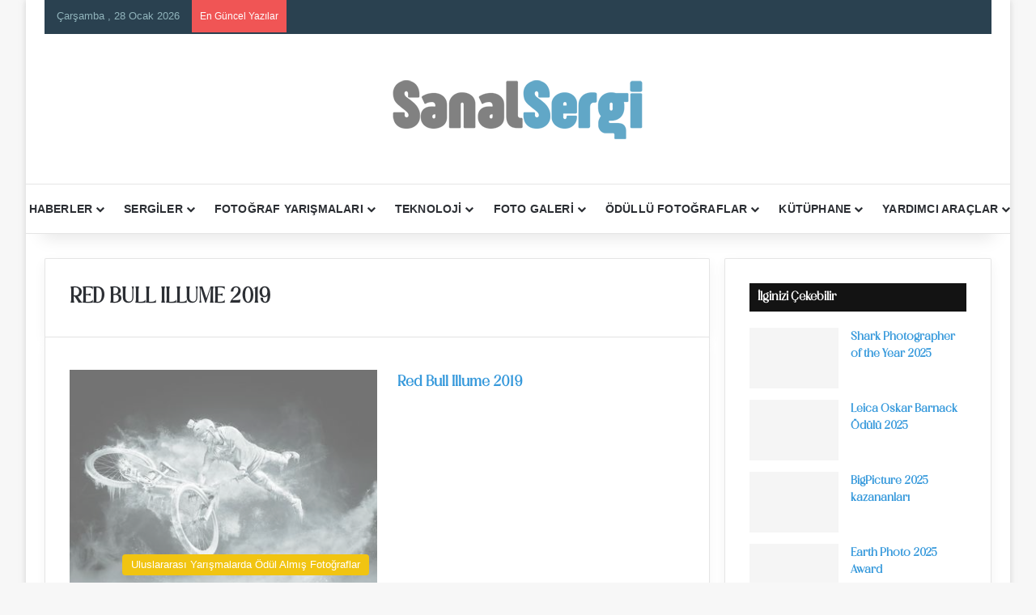

--- FILE ---
content_type: text/html; charset=UTF-8
request_url: https://www.sanalsergi.com/tag/red-bull-illume-2019/
body_size: 35638
content:
<!DOCTYPE html>
<html lang="tr" class="" data-skin="light" prefix="og: https://ogp.me/ns#">
<head><script data-no-optimize="1" type="pmdelayedscript" data-cfasync="false" data-no-defer="1" data-no-minify="1">var litespeed_docref=sessionStorage.getItem("litespeed_docref");litespeed_docref&&(Object.defineProperty(document,"referrer",{get:function(){return litespeed_docref}}),sessionStorage.removeItem("litespeed_docref"));</script>
	<meta charset="UTF-8" />
	<link rel="profile" href="https://gmpg.org/xfn/11" />
	<!-- Manifest added by SuperPWA - Progressive Web Apps Plugin For WordPress -->
<link rel="manifest" href="/superpwa-manifest.json">
<meta name="theme-color" content="#3a92ea">
<meta name="mobile-web-app-capable" content="yes">
<meta name="apple-touch-fullscreen" content="yes">
<meta name="apple-mobile-web-app-title" content="Sanal Sergi : Fotoğraf, Sanat ve Teknoloji">
<meta name="application-name" content="Sanal Sergi : Fotoğraf, Sanat ve Teknoloji">
<meta name="apple-mobile-web-app-capable" content="yes">
<meta name="apple-mobile-web-app-status-bar-style" content="default">
<link rel="apple-touch-icon"  href="/icerik/uploads/2023/01/logo-192x192-1.png">
<link rel="apple-touch-icon" sizes="192x192" href="/icerik/uploads/2023/01/logo-192x192-1.png">
<!-- / SuperPWA.com -->

<meta http-equiv='x-dns-prefetch-control' content='on'>
<link rel='dns-prefetch' href='//cdnjs.cloudflare.com' />
<link rel='dns-prefetch' href='//ajax.googleapis.com' />


<link rel='dns-prefetch' href='//s.gravatar.com' />
<link rel='dns-prefetch' href='//www.google-analytics.com' />
<link rel='preload' as='image' href='/icerik/uploads/2020/05/ss-logo.png'>
<link rel='dns-prefetch' href='//platform.twitter.com'>
<link rel='dns-prefetch' href='//connect.facebook.net'>
<link rel='dns-prefetch' href='//www.google-analytics.com'>
<link rel='dns-prefetch' href='//cdn.onesignal.com'>
<link rel='dns-prefetch' href='//ad.doubleclick.net'>
<link rel='dns-prefetch' href='//stats.wp.com'>
<!-- Google tag (gtag.js) consent mode dataLayer added by Site Kit -->
<script id="google_gtagjs-js-consent-mode-data-layer" type="pmdelayedscript" data-cfasync="false" data-no-optimize="1" data-no-defer="1" data-no-minify="1">
/* <![CDATA[ */
window.dataLayer = window.dataLayer || [];function gtag(){dataLayer.push(arguments);}
gtag('consent', 'default', {"ad_personalization":"denied","ad_storage":"denied","ad_user_data":"denied","analytics_storage":"denied","functionality_storage":"denied","security_storage":"denied","personalization_storage":"denied","region":["AT","BE","BG","CH","CY","CZ","DE","DK","EE","ES","FI","FR","GB","GR","HR","HU","IE","IS","IT","LI","LT","LU","LV","MT","NL","NO","PL","PT","RO","SE","SI","SK"],"wait_for_update":500});
window._googlesitekitConsentCategoryMap = {"statistics":["analytics_storage"],"marketing":["ad_storage","ad_user_data","ad_personalization"],"functional":["functionality_storage","security_storage"],"preferences":["personalization_storage"]};
window._googlesitekitConsents = {"ad_personalization":"denied","ad_storage":"denied","ad_user_data":"denied","analytics_storage":"denied","functionality_storage":"denied","security_storage":"denied","personalization_storage":"denied","region":["AT","BE","BG","CH","CY","CZ","DE","DK","EE","ES","FI","FR","GB","GR","HR","HU","IE","IS","IT","LI","LT","LU","LV","MT","NL","NO","PL","PT","RO","SE","SI","SK"],"wait_for_update":500};
/* ]]> */
</script>
<!-- End Google tag (gtag.js) consent mode dataLayer added by Site Kit -->
<link href="https://www.sanalsergi.com" rel="dns-prefetch"><link href="https://www.sanalsergi.com" rel="preconnect"><link href="https://www.googletagmanager.com" rel="preconnect"><link href="https://pagead2.googlesyndication.com" rel="preconnect"><link href="https://www.google-analytics.com" rel="preconnect"><link href="https://www.google.com" rel="preconnect"><link href="https://googleads.g.doubleclick.net" rel="preconnect"><link href="https://www.gstatic.com" rel="preconnect"><link href="https://ajax.googleapis.com" rel="preconnect"><link href="https://cdn.onesignal.com" rel="preconnect"><link href="https://onesignal.com" rel="preconnect"><link href="https://www.google.com.tr" rel="preconnect"><link href="https://partner.googleadservices.com" rel="preconnect"><link href="https://adservice.google.com.tr" rel="preconnect"><link href="https://adservice.google.com" rel="preconnect"><link href="https://www.googletagservices.com" rel="preconnect"><link href="https://tpc.googlesyndication.com" rel="preconnect">
<!-- Rank Math PRO tarafından Arama Motoru Optimizasyonu - https://rankmath.com/ -->
<title>Red Bull Illume 2019 Archives - Sanal Sergi</title><link rel="preload" href="https://stats.wp.com/e-202412.js" as="script"><link rel="preload" href="https://cdn.ampproject.org/v0/amp-story-1.0.mjs" as="script"><style id="perfmatters-used-css">@-webkit-keyframes a{to{-webkit-transform:rotate(1turn);transform:rotate(1turn);}}@keyframes a{to{-webkit-transform:rotate(1turn);transform:rotate(1turn);}}@-webkit-keyframes b{0%{background-position:0 0;}to{background-position:30px 0;}}@keyframes b{0%{background-position:0 0;}to{background-position:30px 0;}}@keyframes spin{100%{transform:rotate(360deg);}}@keyframes rotating{25%{transform:rotate(-2deg);}75%{transform:rotate(2deg);}100%{transform:rotate(0);}}@font-face{font-family:"EverestForms";src:url("/icerik/plugins/everest-forms/assets/css/../fonts/EverestForms.eot?q9mcqj");src:url("/icerik/plugins/everest-forms/assets/css/../fonts/EverestForms.eot?q9mcqj#iefix") format("embedded-opentype"),url("/icerik/plugins/everest-forms/assets/css/../fonts/EverestForms.ttf?q9mcqj") format("truetype"),url("/icerik/plugins/everest-forms/assets/css/../fonts/EverestForms.woff?q9mcqj") format("woff"),url("/icerik/plugins/everest-forms/assets/css/../fonts/EverestForms.svg?q9mcqj#EverestForms") format("svg");font-weight:normal;font-style:normal;font-display:block;}.clearfix::before,.clearfix::after,.evf-row::before,.evf-row::after{display:table;content:"";}.clearfix::after,.evf-row::after{clear:both;}.screen-reader-text{clip:rect(1px,1px,1px,1px);height:1px;overflow:hidden;position:absolute !important;width:1px;word-wrap:normal !important;}@keyframes everest-forms-heartbeat{0%{box-shadow:0 0 0 0 rgba(140,90,202,.6);}100%{box-shadow:0 0 0 10px rgba(223,119,57,0);}}@keyframes wiggle{0%{transform:rotateZ(0);}15%{transform:rotateZ(-15deg);}20%{transform:rotateZ(10deg);}25%{transform:rotateZ(-10deg);}30%{transform:rotateZ(6deg);}35%{transform:rotateZ(-4deg);}100%{transform:rotateZ(0);}}@keyframes shrinkgrow{0%{transform:scale(.9);}100%{transform:scale(1);}}.ays-share-btn,.box-apm i,[id^=ays-poll-container-],div[id*=ays-poll-container-] .ays-poll-password-input-box-visibility{position:relative;}[id*=ays_loginform] input[type=submit],input[type=button].ays-poll-btn{line-height:20px;font-weight:500;text-transform:none !important;cursor:pointer;box-shadow:unset;margin:0 10px;}@font-face{font-weight:400;font-style:normal;}@keyframes shake{0%,100%,50%{transform:translate(1px,0);}25%{transform:translate(-3px,0);}75%{transform:translate(3px,0);}}#ays_loginform p,.apm-img-box,.ays-poll-limitation,.ays-poll-main .box-apm .ays-poll-vote-reason div,.ays-poll-main .box-apm .ays_res_mess p,.ays-poll-vote-message,.ays_poll_show_timer,.ays_question,[id*=ays_loginform],div.ays-poll-main div.box-apm #show_timer_countdown,div[id*=ays-poll-container-] .apm-social-btn .ays-survey-social-shares-heading p{text-align:center;}.apm-answers-without-submit~.apm-button-box>.ays_finish_poll,.ays_poll_display_none,div[class~=ays-poll-main] .box-apm:not(.ays-minimal-theme) input[type=checkbox],div[class~=ays-poll-main] input[type=radio]{display:none !important;}[id*=ays_loginform] input[type=password],[id*=ays_loginform] input[type=text],div[id*=ays-poll-container-] .apm-add-answer{width:100%;}[id*=ays_loginform] input[type=submit]{text-align:center;font-size:medium;border:none;display:inline-block;padding:9px 15px !important;height:35px;min-width:90px;width:auto !important;margin-bottom:10px;-webkit-transition:-webkit-filter .2s ease-in !important;-webkit-appearance:none;}input[id*=ays-poll-text-type-short-]::placeholder,textarea[id*=ays-poll-text-type-paragraph-]::placeholder{font-size:14px;}:root{--brand-color:#0669ff;--dark-brand-color:#0051cc;--bright-color:#fff;--base-color:#2c2f34;}html{-ms-touch-action:manipulation;touch-action:manipulation;-webkit-text-size-adjust:100%;-ms-text-size-adjust:100%;}article,aside,details,figcaption,figure,footer,header,main,menu,nav,section,summary{display:block;}template,[hidden]{display:none;}a{background-color:transparent;}a:active,a:hover{outline-width:0;}small{font-size:80%;}img{border-style:none;}button,input,select,textarea{font:inherit;}button,input,select{overflow:visible;}button,input,select,textarea{margin:0;}button,select{text-transform:none;}button,[type="button"],[type="reset"],[type="submit"]{cursor:pointer;}[disabled]{cursor:default;}button,html [type="button"],[type="reset"],[type="submit"]{-webkit-appearance:button;}button::-moz-focus-inner,input::-moz-focus-inner{border:0;padding:0;}button:-moz-focusring,input:-moz-focusring{outline:1px dotted ButtonText;}[type="checkbox"],[type="radio"]{box-sizing:border-box;padding:0;}[type="number"]::-webkit-inner-spin-button,[type="number"]::-webkit-outer-spin-button{height:auto;}[type="search"]{-webkit-appearance:textfield;}[type="search"]::-webkit-search-cancel-button,[type="search"]::-webkit-search-decoration{-webkit-appearance:none;}*{padding:0;margin:0;list-style:none;border:0;outline:none;box-sizing:border-box;}*:before,*:after{box-sizing:border-box;}body{background:#f7f7f7;color:var(--base-color);font-family:-apple-system,BlinkMacSystemFont,"Segoe UI",Roboto,Oxygen,Oxygen-Sans,Ubuntu,Cantarell,"Helvetica Neue","Open Sans",Arial,sans-serif;font-size:13px;line-height:21px;}h1,h2,h3,h4,h5,h6,.the-subtitle{line-height:1.4;font-weight:600;}h1{font-size:41px;font-weight:700;}h2{font-size:27px;}h4,.the-subtitle{font-size:17px;}a{color:var(--base-color);text-decoration:none;transition:.15s;}.brand-title,a:hover{color:var(--brand-color);}img,object,embed{max-width:100%;height:auto;}iframe{max-width:100%;}.says,.screen-reader-text,.comment-form-comment label{clip:rect(1px,1px,1px,1px);position:absolute !important;height:1px;width:1px;overflow:hidden;}@media (max-width: 768px){.hide_banner_header .stream-item-above-header,.hide_banner_top .stream-item-top-wrapper,.hide_banner_below_header .stream-item-below-header,.hide_banner_bottom .stream-item-above-footer,.hide_banner_above .stream-item-above-post,.hide_banner_above_content .stream-item-above-post-content,.hide_banner_below_content .stream-item-below-post-content,.hide_banner_below .stream-item-below-post,.hide_banner_comments .stream-item-below-post-comments,.hide_breaking_news #top-nav,.hide_sidebars .sidebar,.hide_footer_tiktok #footer-tiktok,.hide_footer_instagram #footer-instagram,.hide_footer #footer-widgets-container,.hide_copyright #site-info,.hide_breadcrumbs #breadcrumb,.hide_share_post_top .share-buttons-top,.hide_share_post_bottom .share-buttons-bottom,.hide_post_newsletter #post-newsletter,.hide_related #related-posts,.hide_read_next #read-next-block,.hide_post_authorbio .post-components .about-author,.hide_post_nav .prev-next-post-nav,.hide_back_top_button #go-to-top,.hide_read_more_buttons .more-link,.hide_inline_related_posts #inline-related-post{display:none !important;}}.tie-icon:before,[class^="tie-icon-"],[class*=" tie-icon-"]{font-family:"tiefonticon" !important;speak:never;font-style:normal;font-weight:normal;font-variant:normal;text-transform:none;line-height:1;-webkit-font-smoothing:antialiased;-moz-osx-font-smoothing:grayscale;display:inline-block;}body.tie-no-js a.remove,body.tie-no-js .tooltip,body.tie-no-js .woocommerce-message,body.tie-no-js .woocommerce-error,body.tie-no-js .woocommerce-info,body.tie-no-js .bbp-template-notice,body.tie-no-js .indicator-hint,body.tie-no-js .menu-counter-bubble-outer,body.tie-no-js .notifications-total-outer,body.tie-no-js .comp-sub-menu,body.tie-no-js .menu-sub-content{display:none !important;}body.tie-no-js .fa,body.tie-no-js .fas,body.tie-no-js .far,body.tie-no-js .fab,body.tie-no-js .tie-icon:before,body.tie-no-js [class^="tie-icon-"],body.tie-no-js [class*=" tie-icon-"],body.tie-no-js .weather-icon{visibility:hidden !important;}body.tie-no-js [class^="tie-icon-"]:before,body.tie-no-js [class*=" tie-icon-"]:before{content:"";}.tie-popup,#autocomplete-suggestions{display:none;}.container{margin-right:auto;margin-left:auto;padding-left:15px;padding-right:15px;}.container:after{content:"";display:table;clear:both;}@media (min-width: 768px){.container{width:100%;}}@media (min-width: 1200px){.container{max-width:1200px;}}.tie-row{margin-left:-15px;margin-right:-15px;}.tie-row:after{content:"";display:table;clear:both;}.tie-col-xs-1,.tie-col-sm-1,.tie-col-md-1,.tie-col-xs-2,.tie-col-sm-2,.tie-col-md-2,.tie-col-xs-3,.tie-col-sm-3,.tie-col-md-3,.tie-col-xs-4,.tie-col-sm-4,.tie-col-md-4,.tie-col-xs-5,.tie-col-sm-5,.tie-col-md-5,.tie-col-xs-6,.tie-col-sm-6,.tie-col-md-6,.tie-col-xs-7,.tie-col-sm-7,.tie-col-md-7,.tie-col-xs-8,.tie-col-sm-8,.tie-col-md-8,.tie-col-xs-9,.tie-col-sm-9,.tie-col-md-9,.tie-col-xs-10,.tie-col-sm-10,.tie-col-md-10,.tie-col-xs-11,.tie-col-sm-11,.tie-col-md-11,.tie-col-xs-12,.tie-col-sm-12,.tie-col-md-12{position:relative;min-height:1px;padding-left:15px;padding-right:15px;}.tie-col-xs-1,.tie-col-xs-2,.tie-col-xs-3,.tie-col-xs-4,.tie-col-xs-5,.tie-col-xs-6,.tie-col-xs-7,.tie-col-xs-8,.tie-col-xs-9,.tie-col-xs-10,.tie-col-xs-11,.tie-col-xs-12{float:left;}.tie-col-xs-12{width:100%;}@media (min-width: 992px){.tie-col-md-1,.tie-col-md-2,.tie-col-md-3,.tie-col-md-4,.tie-col-md-5,.tie-col-md-6,.tie-col-md-7,.tie-col-md-8,.tie-col-md-9,.tie-col-md-10,.tie-col-md-11,.tie-col-md-12{float:left;}.tie-col-md-4{width:33.33333%;}.tie-col-md-8{width:66.66667%;}.tie-col-md-12{width:100%;}}.tie-alignleft{float:left;}.tie-alignright{float:right;}.clearfix:before,.clearfix:after{content:" ";display:block;height:0;overflow:hidden;}.clearfix:after{clear:both;}.tie-container,#tie-wrapper{height:100%;min-height:650px;}.tie-container{position:relative;overflow:hidden;}#tie-wrapper{background:#fff;position:relative;z-index:108;height:100%;margin:0 auto;}.container-wrapper{background:#fff;border:1px solid rgba(0,0,0,.1);border-radius:2px;padding:30px;}#content{margin-top:30px;}@media (max-width: 991px){#content{margin-top:15px;}}.site-content{-ms-word-wrap:break-word;word-wrap:break-word;}.boxed-layout #tie-wrapper,.boxed-layout .fixed-nav{max-width:1230px;}.boxed-layout.wrapper-has-shadow #tie-wrapper{box-shadow:0 1px 7px rgba(171,171,171,.5);}@media (min-width: 992px){.boxed-layout #main-nav.fixed-nav,.boxed-layout #tie-wrapper{width:95%;}}.theme-header{background:#fff;position:relative;z-index:999;}.theme-header:after{content:"";display:table;clear:both;}.theme-header.has-shadow{box-shadow:rgba(0,0,0,.1) 0px 25px 20px -20px;}#menu-components-wrap{display:-webkit-flex;display:-ms-flexbox;display:flex;-webkit-justify-content:space-between;-ms-flex-pack:justify;justify-content:space-between;width:100%;-webkit-flex-wrap:wrap;-ms-flex-wrap:wrap;flex-wrap:wrap;}.header-layout-2 #menu-components-wrap{-webkit-justify-content:center;-ms-flex-pack:center;justify-content:center;}.logo-row{position:relative;}#logo{margin-top:40px;margin-bottom:40px;display:block;float:left;}#logo img{vertical-align:middle;}#logo img[src*='.svg']{width:100% !important;}@-moz-document url-prefix(){#logo img[src*='.svg']{height:100px;}}#logo a{display:inline-block;}.has-full-width-logo #logo,.header-layout-2 #logo{float:none;text-align:center;}.has-full-width-logo #logo img,.header-layout-2 #logo img{margin-right:auto;margin-left:auto;}.has-full-width-logo .logo-container,.header-layout-2 .logo-container{width:100%;float:none;}@media (max-width: 991px){#theme-header.has-normal-width-logo #logo{margin:14px 0 !important;text-align:left;line-height:1;}#theme-header.has-normal-width-logo #logo img{width:auto;height:auto;max-width:190px;}}@media (max-width: 479px){#theme-header.has-normal-width-logo #logo img{max-width:160px;max-height:60px !important;}}@media (max-width: 991px){#theme-header.mobile-header-centered #logo{float:none;text-align:center;}}.components{display:-webkit-flex;display:-ms-flexbox;display:flex;-webkit-align-items:center;-ms-flex-align:center;align-items:center;-webkit-justify-content:end;-ms-flex-pack:end;justify-content:end;}.components>li{position:relative;}.components>li.social-icons-item{margin:0;}.components>li>a{display:block;position:relative;width:30px;text-align:center;font-size:16px;white-space:nowrap;}.components>li>a:hover,.components>li:hover>a{z-index:2;}@media (max-width: 991px){.logo-container,.header-layout-1 .main-menu-wrapper{border-width:0;display:-webkit-flex;display:-ms-flexbox;display:flex;-webkit-flex-flow:row nowrap;-ms-flex-flow:row nowrap;flex-flow:row nowrap;-webkit-align-items:center;-ms-flex-align:center;align-items:center;-webkit-justify-content:space-between;-ms-flex-pack:justify;justify-content:space-between;}}.mobile-header-components{display:none;z-index:10;height:30px;line-height:30px;-webkit-flex-wrap:nowrap;-ms-flex-wrap:nowrap;flex-wrap:nowrap;-webkit-flex:1 1 0%;-ms-flex:1 1 0%;flex:1 1 0%;}.mobile-header-components .components{float:none;display:-webkit-flex !important;display:-ms-flexbox !important;display:flex !important;-webkit-justify-content:stretch;-ms-flex-pack:stretch;justify-content:stretch;}.mobile-header-components .components li.custom-menu-link{display:inline-block;float:none;}.mobile-header-components .components li.custom-menu-link>a{width:20px;padding-bottom:15px;}.mobile-header-components [class^="tie-icon-"],.mobile-header-components [class*=" tie-icon-"]{font-size:18px;width:20px;height:20px;vertical-align:middle;}.mobile-header-components .tie-mobile-menu-icon{font-size:20px;}.mobile-header-components .nav-icon{display:inline-block;width:20px;height:2px;background-color:var(--base-color);position:relative;top:-4px;transition:background .4s ease;}.mobile-header-components .nav-icon:before,.mobile-header-components .nav-icon:after{position:absolute;right:0;background-color:var(--base-color);content:"";display:block;width:100%;height:100%;transition:background .4s,right .2s ease,-webkit-transform .4s;transition:transform .4s,background .4s,right .2s ease;transition:transform .4s,background .4s,right .2s ease,-webkit-transform .4s;-webkit-transform:translateZ(0);transform:translateZ(0);-webkit-backface-visibility:hidden;backface-visibility:hidden;}.mobile-header-components .nav-icon:before{-webkit-transform:translateY(-7px);-ms-transform:translateY(-7px);transform:translateY(-7px);}.mobile-header-components .nav-icon:after{-webkit-transform:translateY(7px);-ms-transform:translateY(7px);transform:translateY(7px);}.dark-skin .mobile-header-components .nav-icon,.dark-skin .mobile-header-components .nav-icon:before,.dark-skin .mobile-header-components .nav-icon:after,.main-nav-dark.header-layout-1 .mobile-header-components .nav-icon,.main-nav-dark.header-layout-1 .mobile-header-components .nav-icon:before,.main-nav-dark.header-layout-1 .mobile-header-components .nav-icon:after{background-color:#fff;}#mobile-header-components-area_1 .components li.custom-menu-link>a{margin-right:15px;}#mobile-header-components-area_2 .components{-webkit-flex-direction:row-reverse;-ms-flex-direction:row-reverse;flex-direction:row-reverse;}#mobile-header-components-area_2 .components li.custom-menu-link>a{margin-left:15px;}#mobile-menu-icon:hover .nav-icon,#mobile-menu-icon:hover .nav-icon:before,#mobile-menu-icon:hover .nav-icon:after{background-color:var(--brand-color);}@media (max-width: 991px){.logo-container:before,.logo-container:after{height:1px;}.mobile-components-row .logo-wrapper{height:auto !important;}.mobile-components-row .logo-container,.mobile-components-row.header-layout-1 .main-menu-wrapper{-webkit-flex-wrap:wrap;-ms-flex-wrap:wrap;flex-wrap:wrap;}.mobile-components-row:not(.header-layout-1) #logo,.mobile-components-row.header-layout-1 .header-layout-1-logo{-webkit-flex:1 0 100%;-ms-flex:1 0 100%;flex:1 0 100%;-webkit-order:-1;-ms-flex-order:-1;order:-1;}.mobile-components-row .mobile-header-components{padding:5px 0;height:45px;}.mobile-components-row .mobile-header-components .components li.custom-menu-link>a{padding-bottom:0;}#tie-body #mobile-container,.mobile-header-components{display:block;}}.top-nav{background-color:#fff;position:relative;z-index:10;line-height:40px;border:1px solid rgba(0,0,0,.1);border-width:1px 0;color:var(--base-color);clear:both;}.main-nav-below.top-nav-above .top-nav{border-top-width:0;}.top-nav a:not(.button):not(:hover){color:var(--base-color);}.top-nav .components>li:hover>a{color:var(--brand-color);}.topbar-wrapper{display:-webkit-flex;display:-ms-flexbox;display:flex;min-height:40px;}.top-nav .tie-alignleft,.top-nav .tie-alignright{-webkit-flex-grow:1;-ms-flex-positive:1;flex-grow:1;position:relative;}.top-nav.has-breaking-news .tie-alignleft{-webkit-flex:1 0 100px;-ms-flex:1 0 100px;flex:1 0 100px;}.top-nav.has-breaking-news .tie-alignright{-webkit-flex-grow:0;-ms-flex-positive:0;flex-grow:0;z-index:1;}.topbar-today-date{float:left;padding-right:15px;-webkit-flex-shrink:0;-ms-flex-negative:0;flex-shrink:0;}@media (min-width: 992px){.top-nav-boxed .topbar-wrapper{padding-right:15px;padding-left:15px;}.top-nav-boxed .top-nav{background:transparent !important;border-width:0;}.top-nav-boxed .topbar-wrapper{background:#fff;border:1px solid rgba(0,0,0,.1);border-width:1px 0;width:100%;}}.top-nav .tie-alignleft .components,.top-nav .tie-alignleft .components>li{float:left;-webkit-justify-content:start;-ms-flex-pack:start;justify-content:start;}.top-nav-dark .top-nav{background-color:#2c2e32;color:#ccc;}.top-nav-dark .top-nav *{border-color:rgba(255,255,255,.1);}.top-nav-dark .top-nav .breaking a{color:#ccc;}.top-nav-dark .top-nav .breaking a:hover{color:#fff;}.top-nav-dark .top-nav .components>li>a,.top-nav-dark .top-nav .components>li.social-icons-item .social-link:not(:hover) span{color:#ccc;}.top-nav-dark .top-nav .components>li:hover>a{color:#fff;}.top-nav-dark.top-nav-boxed .top-nav{background-color:transparent;}.top-nav-dark.top-nav-boxed .topbar-wrapper{background-color:#2c2e32;}.top-nav-dark.top-nav-boxed.top-nav-above.main-nav-below .topbar-wrapper{border-width:0;}@media (max-width: 991px){.top-nav:not(.has-breaking-news),.topbar-today-date,.top-menu,.theme-header .components{display:none;}}.breaking{display:none;}.main-nav-wrapper{position:relative;z-index:4;}.main-nav{background-color:var(--main-nav-background);color:var(--main-nav-primary-color);position:relative;border:1px solid var(--main-nav-main-border-color);border-width:1px 0;}.main-menu-wrapper{position:relative;}@media (min-width: 992px){.header-menu .menu{display:-webkit-flex;display:-ms-flexbox;display:flex;}.header-menu .menu a{display:block;position:relative;}.header-menu .menu>li>a{white-space:nowrap;}.header-menu .menu .sub-menu a{padding:8px 10px;}.header-menu .menu a:hover,.header-menu .menu li:hover>a{z-index:2;}.header-menu .menu ul:not(.sub-menu-columns):not(.sub-menu-columns-item):not(.sub-list):not(.mega-cat-sub-categories):not(.slider-arrow-nav){box-shadow:0 2px 5px rgba(0,0,0,.1);}.header-menu .menu ul li{position:relative;}.header-menu .menu ul a{border-width:0 0 1px;transition:.15s;}.header-menu .menu ul ul{top:0;left:100%;}#main-nav{z-index:9;line-height:60px;}.main-menu .menu a{transition:.15s;}.main-menu .menu>li>a{padding:0 14px;font-size:14px;font-weight:700;}.main-menu .menu>li>.menu-sub-content{border-top:2px solid var(--main-nav-primary-color);}.main-menu .menu ul{line-height:20px;z-index:1;}.main-menu .menu .sub-menu .tie-menu-icon,.main-menu .menu .mega-recent-featured-list .tie-menu-icon,.main-menu .menu .mega-link-column .tie-menu-icon,.main-menu .menu .mega-cat-more-links .tie-menu-icon{width:20px;}.main-menu .menu-sub-content{background:var(--main-nav-background);display:none;padding:15px;width:230px;position:absolute;box-shadow:0 3px 4px rgba(0,0,0,.2);}.main-menu .menu-sub-content a{width:200px;}.main-menu ul li:hover>.menu-sub-content,.main-menu ul li[aria-expanded="true"]>ul,.main-menu ul li[aria-expanded="true"]>.mega-menu-block{display:block;z-index:1;}nav.main-nav.menu-style-solid-bg .menu>li.tie-current-menu>a,nav.main-nav.menu-style-solid-bg .menu>li:hover>a{background-color:var(--main-nav-primary-color);color:var(--main-nav-contrast-primary-color);}nav.main-nav .components>li:hover>a{color:var(--brand-color);}.main-nav .menu ul li:hover>a:not(.megamenu-pagination),.main-nav .components li a:hover,.main-nav .menu ul li.current-menu-item:not(.mega-link-column)>a{color:var(--main-nav-primary-color);}.main-nav .menu a,.main-nav .components li a{color:var(--main-nav-text-color);}.main-nav-light{--main-nav-background:#fff;--main-nav-secondry-background:rgba(0,0,0,.03);--main-nav-primary-color:var(--brand-color);--main-nav-contrast-primary-color:var(--bright-color);--main-nav-text-color:var(--base-color);--main-nav-secondry-text-color:rgba(0,0,0,.5);--main-nav-main-border-color:rgba(0,0,0,.1);--main-nav-secondry-border-color:rgba(0,0,0,.08);}}@media (min-width: 992px){header .menu-item-has-children>a:before,.mega-menu>a:before{content:"";content:"";position:absolute;right:10px;top:50%;bottom:auto;-webkit-transform:translateY(-50%);-ms-transform:translateY(-50%);transform:translateY(-50%);font-family:"tiefonticon" !important;font-style:normal;font-weight:normal;font-variant:normal;text-transform:none;font-size:11px;line-height:1;}header .menu-item-has-children .menu-item-has-children>a:before,.mega-menu .menu-item-has-children>a:before{content:"";font-size:15px;}.menu>.menu-item-has-children:not(.is-icon-only)>a,.menu .mega-menu:not(.is-icon-only)>a{padding-right:25px;}}@media (min-width: 992px){.dark-skin .main-nav-below.top-nav-above #main-nav{border-width:0;}}@media only screen and (min-width: 992px) and (max-width: 1100px){.main-nav .menu>li:not(.is-icon-only)>a{padding-left:7px;padding-right:7px;}.main-nav .menu>li:not(.is-icon-only)>a:before{display:none;}}.menu-tiny-label{font-size:10px;border-radius:10px;padding:2px 7px 3px;margin-left:3px;line-height:1;position:relative;top:-1px;}@media (max-width: 991px){#sticky-logo{display:none;}}#main-nav:not(.fixed-nav) #sticky-logo,#main-nav:not(.fixed-nav) .flex-placeholder{display:none;}@media (min-width: 992px){#sticky-logo{overflow:hidden;float:left;vertical-align:middle;}#sticky-logo a{line-height:1;display:inline-block;}#sticky-logo img{position:relative;vertical-align:middle;padding:8px 10px;top:-1px;max-height:50px;}.theme-header #sticky-logo img{opacity:0;visibility:hidden;width:0 !important;-webkit-transform:translateY(75%);-ms-transform:translateY(75%);transform:translateY(75%);transition:opacity .6s cubic-bezier(.55,0,.1,1),-webkit-transform .3s cubic-bezier(.55,0,.1,1);transition:transform .3s cubic-bezier(.55,0,.1,1),opacity .6s cubic-bezier(.55,0,.1,1);transition:transform .3s cubic-bezier(.55,0,.1,1),opacity .6s cubic-bezier(.55,0,.1,1),-webkit-transform .3s cubic-bezier(.55,0,.1,1);}.theme-header:not(.header-layout-1) #main-nav:not(.fixed-nav) #sticky-logo img{margin-left:-20px;}}@media (max-width: 991px){#tie-wrapper header#theme-header{box-shadow:none;background:transparent !important;}.logo-container,.header-layout-1 .main-nav{border-width:0;box-shadow:0 3px 7px 0 rgba(0,0,0,.1);}.logo-container,.header-layout-1 .main-nav{background-color:#fff;}.dark-skin .logo-container,.main-nav-dark.header-layout-1 .main-nav{background-color:#1f2024;}#sticky-nav-mask,.header-layout-1 #menu-components-wrap,.header-layout-3 .main-nav-wrapper,.header-layout-2 .main-nav-wrapper{display:none;}.main-menu-wrapper .main-menu-wrap{width:100%;}}.magazine2 .container-wrapper,.magazine2.woocommerce div.product .woocommerce-tabs,.magazine2.woocommerce div.product .related.products{border-width:0;padding:0;background-color:transparent;opacity:.99;}.main-nav-dark .main-nav input,.top-nav-dark .top-nav input{color:#ccc;}.top-nav-dark .top-nav input{color:#ccc;}@media (max-width: 767px){.magazine1:not(.has-builder):not(.error404) .main-content,.magazine1:not(.has-builder):not(.error404) .related-posts-full-width .tie-col-md-12,.magazine1:not(.has-builder):not(.error404) .sidebar{padding-left:0;padding-right:0;}}textarea,input,select{border:1px solid rgba(0,0,0,.1);color:var(--base-color);font-size:13px;outline:none;padding:10px 12px;line-height:23px;border-radius:2px;transition:background .3s,border .3s;max-width:100%;background-color:transparent;}textarea:hover,input:hover,select:hover,textarea:focus,input[type="text"]:focus,select:focus{background-color:rgba(0,0,0,.03);}textarea,input:not([type="checkbox"]):not([type="radio"]){-webkit-appearance:none;-moz-appearance:none;appearance:none;outline:none;}[type="radio"]{-webkit-appearance:radio;-moz-appearance:radio;appearance:radio;}@media (max-width: 767px){input:not([type="submit"]),select,textarea{font-size:16px !important;}}.button,[type="submit"],.generic-button a,.generic-button button{width:auto;position:relative;background-color:var(--tie-buttons-color,var(--brand-color));color:var(--tie-buttons-text,var(--bright-color));border-radius:var(--tie-buttons-radius,2px);border:var(--tie-buttons-border-width,0) solid var(--tie-buttons-border-color,var(--brand-color));padding:10px 25px;margin:0;font-weight:600;font-size:14px;display:inline-block;text-align:center;line-height:21px;cursor:pointer;text-decoration:none;vertical-align:middle;transition:.3s;-webkit-appearance:none;-moz-appearance:none;appearance:none;}.button:hover,[type="submit"]:hover,.generic-button a:hover,.generic-button button:hover{background-color:var(--tie-buttons-hover-color,var(--dark-brand-color));color:var(--tie-buttons-hover-text,var(--bright-color));text-decoration:none;}::-moz-selection{background:var(--brand-color);color:var(--bright-color);text-shadow:none;}::selection{background:var(--brand-color);color:var(--bright-color);text-shadow:none;}@media (min-width: 992px){.sidebar-right .main-content{float:left;}.sidebar-right .sidebar{float:right;}.sidebar-right.magazine1 .main-content,.magazine1 .sidebar-right .main-content{padding-right:3px;}}.is-lazyload .lazy-img{will-change:opacity;}.is-lazyload .lazy-img[data-src]{opacity:.5;background-color:var(--lazyload-loading-color,#eee);-webkit-animation:lazyloadeffect .5s linear alternate 100;animation:lazyloadeffect .5s linear alternate 100;}.is-lazyload .tie-slick-slider:not(.slick-initialized) .lazy-bg,.is-lazyload [data-lazy-bg] .post-thumb,.is-lazyload [data-lazy-bg].post-thumb,.is-lazyload .lazy-img[data-src]{background-size:60%;background-repeat:no-repeat;background-position:center;}@-webkit-keyframes lazyloadeffect{from{opacity:.3;}to{opacity:1;}}@keyframes lazyloadeffect{from{opacity:.3;}to{opacity:1;}}@-webkit-keyframes tieSlideInUp{from{-webkit-transform:translate3d(0,20px,0);transform:translate3d(0,20px,0);opacity:0;}to{-webkit-transform:translate3d(0,0,0);transform:translate3d(0,0,0);opacity:1;}}@keyframes tieSlideInUp{from{-webkit-transform:translate3d(0,20px,0);transform:translate3d(0,20px,0);opacity:0;}to{-webkit-transform:translate3d(0,0,0);transform:translate3d(0,0,0);opacity:1;}}.post-thumb{position:relative;height:100%;display:block;-webkit-backface-visibility:hidden;backface-visibility:hidden;-webkit-transform:rotate(0);-ms-transform:rotate(0);transform:rotate(0);transition:opacity .2s;}.post-thumb img{width:100%;display:block;}.post-thumb .post-cat-wrap{position:absolute;bottom:10px;margin:0;right:10px;}.post-thumb-overlay-wrap{position:absolute;width:100%;height:100%;overflow:hidden;}.post-thumb-overlay{position:absolute;width:100%;height:100%;z-index:3;background:rgba(35,38,42,.8);-webkit-transform:scale(1.5);-ms-transform:scale(1.5);transform:scale(1.5);transition:.4s;opacity:0;}.post-thumb-overlay:hover{opacity:1;-webkit-transform:scale(1);-ms-transform:scale(1);transform:scale(1);}.post-thumb-overlay .tie-media-icon{position:absolute;left:50%;top:50%;bottom:auto;right:auto;-webkit-transform:translateX(-50%) translateY(-50%);-ms-transform:translateX(-50%) translateY(-50%);transform:translateX(-50%) translateY(-50%);color:#fff;text-align:center;font-size:32px;z-index:8;}.post-thumb-overlay .tie-media-icon:before{height:32px;width:32px;content:"";}.media-overlay .post-thumb-overlay{background:transparent;-webkit-transform:scale(1);-ms-transform:scale(1);transform:scale(1);opacity:1;}.media-overlay .tie-media-icon:before{border:2px solid #fff;border-radius:50%;width:40px;height:40px;line-height:36px;display:block;content:"";text-align:center;font-size:17px;background:rgba(0,0,0,.3);transition:.3s;z-index:2;}.media-overlay .post-thumb:hover img{opacity:.85;}.media-overlay .post-thumb:hover .tie-media-icon:before{background:rgba(0,0,0,.6);}.media-overlay .tie-map .tie-media-icon,.media-overlay .tie-standard .tie-media-icon{display:none;}@media (min-width: 768px){.has-first-big-post li:first-child .tie-media-icon:before,.full-width-img-news-box li:not(.is-trending) .tie-media-icon:before,.wide-post-box .tie-media-icon:before,.big-posts-box .tie-media-icon:before,.posts-list-bigs .tie-media-icon:before{width:50px;height:50px;line-height:46px;}}.post-meta{margin:10px 0 8px;font-size:12px;overflow:hidden;}.post-meta,.post-meta a:not(:hover){color:#666;}@media (max-width: 767px){.entry-header .post-meta>span,.entry-header .post-meta>div,.main-content .post-meta>span,.main-content .post-meta>div{float:left;}}.post-cat-wrap{position:relative;z-index:3;pointer-events:auto;margin-bottom:5px;font-weight:normal;font-family:inherit !important;line-height:0;display:block;}.post-cat{display:inline-block;background:var(--brand-color);color:var(--bright-color);padding:0 11px;font-size:13px;line-height:2em;margin-right:4px;position:relative;white-space:nowrap;word-wrap:normal;letter-spacing:0;transition:.3s;border-radius:4px;}.post-cat:first-child:last-child{margin:0;}a.post-cat:hover{background:var(--dark-brand-color);color:var(--bright-color);}#breadcrumb{margin:50px 0 0;}#breadcrumb,#breadcrumb a:not(:hover){color:#666;}#breadcrumb .delimiter{margin:0 3px;font-style:normal;}.entry-header-outer #breadcrumb{margin:0 0 20px;padding:0;}.social-icons-item{float:right;margin-left:6px;position:relative;}.social-icons-item .social-link span{color:var(--base-color);transition:.15s;line-height:unset;}.social-icons .social-icons-item .social-link,.social-icons-widget .social-icons-item .social-link{width:24px;height:24px;line-height:24px;padding:0;display:block;text-align:center;border-radius:2px;}.main-nav .components>li.social-icons-item .social-link:hover{background-color:transparent !important;}.main-nav .components>li.social-icons-item .social-link:not(:hover) span{color:var(--main-nav-text-color);}.top-nav .components>li.social-icons-item .social-link:hover{background-color:transparent !important;}.top-nav .components>li.social-icons-item .social-link:not(:hover) span{color:var(--base-color);}.social-icons-item .facebook-social-icon{background-color:#4080ff !important;}.social-icons-item .facebook-social-icon span{color:#4080ff;}.social-icons-item .twitter-social-icon{background-color:#000 !important;}.social-icons-item .twitter-social-icon span{color:#000;}.social-icons-item .pinterest-social-icon{background-color:#e13138 !important;}.social-icons-item .pinterest-social-icon span{color:#e13138;}.social-icons-item .linkedin-social-icon{background-color:#238cc8 !important;}.social-icons-item .linkedin-social-icon span{color:#238cc8;}.social-icons-item .instagram-social-icon{background-color:#c13584 !important;}.social-icons-item .instagram-social-icon span{color:#c13584;}.social-icons-item .tumblr-social-icon{background-color:#35465c !important;}.social-icons-item .tumblr-social-icon span{color:#35465c;}ul:not(.solid-social-icons) .social-icons-item a:not(:hover){background-color:transparent !important;}@-webkit-keyframes bouncedelay{0%,80%,100%{-webkit-transform:scale(0);transform:scale(0);}40%{-webkit-transform:scale(1);transform:scale(1);}}@keyframes bouncedelay{0%,80%,100%{-webkit-transform:scale(0);transform:scale(0);}40%{-webkit-transform:scale(1);transform:scale(1);}}@-webkit-keyframes parent-animate{0%{-webkit-transform:rotate(0);transform:rotate(0);}100%{-webkit-transform:rotate(220deg);transform:rotate(220deg);}}@keyframes parent-animate{0%{-webkit-transform:rotate(0);transform:rotate(0);}100%{-webkit-transform:rotate(220deg);transform:rotate(220deg);}}@-webkit-keyframes child-animate{0%{-webkit-transform:rotate(-140deg);transform:rotate(-140deg);}100%{-webkit-transform:rotate(140deg);transform:rotate(140deg);}}@keyframes child-animate{0%{-webkit-transform:rotate(-140deg);transform:rotate(-140deg);}100%{-webkit-transform:rotate(140deg);transform:rotate(140deg);}}#tie-body .post-cat:hover,#tie-body .social-statistics-widget a:hover,#tie-body a.remove:hover,#tie-body a.button:hover,#tie-body .tabs>li>a:hover,#tie-body .item-list-tabs a:hover,#tie-body .item-options a:hover,#tie-body .action a:hover{text-decoration:none !important;}#is-scroller-outer{visibility:hidden;width:100px;height:0;overflow:scroll;}#is-scroller{width:100%;}@media (max-width: 767px){.container-wrapper,.entry-content{padding:20px 15px;}}.mag-box-container{position:relative;}.mag-box .posts-items li:nth-child(1),.mini-posts-box .posts-items li:nth-child(2),.big-post-left-box .posts-items li:nth-child(2),.big-posts-box .posts-items li:nth-child(2){margin-top:0;}.mag-box{margin-bottom:30px;clear:both;}@media (max-width: 991px){.mag-box{margin-bottom:15px;}}.mag-box .posts-items{clear:both;margin:0 -2%;}.mag-box .posts-items li{float:left;width:50%;margin-top:24px;padding:0 2%;}@media (max-width: 670px){.mag-box .posts-items li{width:100%;}.mag-box .posts-items li:not(:first-child){margin-top:14px;}}.mag-box .post-title{font-size:20px;line-height:1.4;}.mag-box .post-meta{margin:0 0 3px;}.mag-box li:not(:first-child) .post-thumb{float:left;margin-right:15px;}.mag-box li:not(:first-child) .post-details{padding-left:125px;}.mag-box li:not(:first-child) .post-title{font-size:16px;}.archive:not(.bbpress) .entry-header-outer,.search .entry-header-outer{border-radius:2px;border-bottom-right-radius:0;border-bottom-left-radius:0;}.archive:not(.bbpress) .entry-header-outer #breadcrumb,.search .entry-header-outer #breadcrumb{margin-bottom:20px;padding:0;}.archive:not(.bbpress) .main-content>div:last-child,.search .main-content>div:last-child{margin-bottom:0;}.archive:not(.bbpress) #subcategories-section .container-wrapper,.archive:not(.bbpress) .mag-box .container-wrapper,.search #subcategories-section .container-wrapper,.search .mag-box .container-wrapper{border-top-width:0;border-radius:2px;border-top-left-radius:0;border-top-right-radius:0;}.archive:not(.bbpress) .mag-box,.search .mag-box,.home:not(.page) .mag-box{margin-bottom:0;}.search .wide-post-box .container-wrapper,.archive .wide-post-box .container-wrapper{padding-top:40px;}.block-head-7 .the-global-title,.block-head-7 .comment-reply-title,.block-head-7 .related.products>h2,.block-head-7 .up-sells>h2,.block-head-7 .cross-sells>h2,.block-head-7 .cart_totals>h2,.block-head-7 .bbp-form legend{position:relative;font-size:15px;line-height:1.3;font-weight:500;margin-bottom:20px;padding:7px 10px;color:#fff;background-color:#111;}.block-head-7 .the-global-title a{color:#fff;}.block-head-7 .mag-box-title h3 a:hover,.block-head-7 .block-more-button:hover,.block-head-7 .section-title-default a:hover,.block-head-7 .widget-title a:hover{opacity:.8;}.block-head-7 #footer .widget-title{display:inline-block;}.block-head-7 .mag-box>.container-wrapper,.block-head-7 .widget-title,.block-head-7 #footer .widget,.block-head-7 .side-aside .widget{opacity:.99;}.mag-box .breaking-title{line-height:40px;margin-top:-1px;padding-left:20px;padding-right:20px;}.mag-box .breaking{height:40px;background-color:#fff;border:1px solid rgba(0,0,0,.1);border-left-width:0;}.wide-post-box .posts-items{margin:0;}.wide-post-box .posts-items li{width:100%;padding:0;display:-webkit-flex !important;display:-ms-flexbox !important;display:flex !important;}.wide-post-box .posts-items li .post-title{font-size:20px;}.wide-post-box .posts-items li .post-thumb{margin-right:25px;float:none;-webkit-flex:0 0 50%;-ms-flex:0 0 50%;flex:0 0 50%;width:50%;max-width:420px;}@media (max-width: 767px){.wide-post-box .posts-items li .post-thumb{-webkit-flex:1 0 40%;-ms-flex:1 0 40%;flex:1 0 40%;width:40%;max-width:40%;margin-right:3.55%;}}.wide-post-box .posts-items li .post-details{-webkit-flex:1 1 auto;-ms-flex:1 1 auto;flex:1 1 auto;padding:0 !important;}@media (max-width: 580px){.wide-post-box .posts-items li{-webkit-flex-direction:column;-ms-flex-direction:column;flex-direction:column;}.wide-post-box .posts-items li .post-thumb{width:100%;-webkit-flex:1 0 100%;-ms-flex:1 0 100%;flex:1 0 100%;max-width:100%;margin:0 0 10px 0;}.wide-post-box .posts-items li .post-meta{width:100%;}}.side-aside{position:fixed;top:0;z-index:111;visibility:hidden;width:350px;max-width:100%;height:100%;background:#fff;background-repeat:no-repeat;background-position:center top;background-size:cover;transition:visibility,-webkit-transform;transition:transform,visibility;transition:transform,visibility,-webkit-transform;transition-duration:.5s;transition-timing-function:cubic-bezier(.55,0,.1,1) 0s;overflow-y:auto;}@media (min-width: 992px){.side-aside{right:0;-webkit-transform:translate(350px,0);-ms-transform:translate(350px,0);transform:translate(350px,0);}.side-aside:not(.slide-sidebar-desktop){display:none;}}#footer .container-wrapper{padding:15px 0;margin:0;background:transparent;box-shadow:none;}.site-footer{margin-top:50px;padding:0;}@media (max-width: 991px){.site-footer{margin-top:30px;}}.site-footer .widget,.site-footer .widget-content-only{margin-bottom:0;border:0;}@media (max-width: 767px){.site-footer .widget{margin-bottom:20px;}}.site-info{background:#161619;padding:20px 0;line-height:32px;text-align:center;}.copyright-text{font-size:13px;}.footer-menu{text-align:center;}.footer-menu li{display:inline-block;margin:0 5px;}.site-info .social-icons{text-align:center;}.site-info .social-icons li{float:none;display:inline-block;margin:0;}@media (max-width: 767px){.site-info .social-icons li a{width:48px !important;height:48px !important;line-height:48px !important;font-size:18px;margin-top:10px;}}.site-info .social-icons li a span{color:#ccc;}.site-info .social-icons li a:hover span{color:#fff;}@media (max-width: 767px){.site-info .tie-alignleft,.site-info .tie-alignright{float:none;}}@media (min-width: 768px){.site-info-layout-2 .copyright-text-first{float:left;}.site-info-layout-2 .copyright-text-second,.site-info-layout-2 ul.social-icons,.site-info-layout-2 .footer-menu{float:right;margin:0;margin-left:10px;}}a.go-to-top-button{width:42px;height:42px;line-height:40px;background:var(--brand-color);text-align:center;display:block;position:fixed;bottom:-100px;right:20px;z-index:3;color:#fff;transition:.3s;font-size:22px;box-shadow:0 5px 25px rgba(0,0,0,.3);border-radius:50%;}a.go-to-top-button:hover{opacity:.85;}@media (max-width: 767px){a.go-to-top-button{right:5px;}}.dark-skin{--lazyload-loading-color:#161717;}.dark-skin,.dark-skin body{background-color:var(--tie-dark-skin-bg-main,#1f2024);color:#fff;}.dark-skin .mag-box .post-excerpt,.dark-skin .wp-caption .wp-caption-text,.dark-skin .entry-header .entry-sub-title{color:#ccc;}.dark-skin textarea,.dark-skin input:not([type="submit"]),.dark-skin select{color:#ccc;}.dark-skin a:not(:hover),.dark-skin .single-big-img .post-meta,.dark-skin .single-big-img .post-meta a:not(:hover),.dark-skin .pages-nav .pages-numbers a:not(:hover),.dark-skin .page-title,.dark-skin .entry h1,.dark-skin .entry h2,.dark-skin .entry h3,.dark-skin .entry h4,.dark-skin .entry h5,.dark-skin .entry h6{color:#fff;}.dark-skin .post-excerpt,.dark-skin .post-meta,.dark-skin .post-meta a:not(:hover),.dark-skin .timeline-widget ul li .date,.dark-skin .multiple-post-pages a:not(:hover),.dark-skin .video-playlist-nav-wrapper .video-playlist-item .video-duration,.dark-skin .login-widget .forget-text:not(:hover),.dark-skin #autocomplete-suggestions,.dark-skin .mobile-header-components:not(:hover) .menu-text,.dark-skin .about-author .social-icons li.social-icons-item a:not(:hover) span{color:#ccc !important;}.dark-skin textarea,.dark-skin input:not([type=submit]),.dark-skin select,.dark-skin code,.dark-skin kbd,.dark-skin pre,.dark-skin samp,.dark-skin .latest-tweets-slider-widget .latest-tweets-slider .tie-slider-nav li a:not(:hover),.dark-skin .next-posts,.dark-skin .prev-posts,.dark-skin .show-more-button,.dark-skin .pages-nav .pages-numbers a,.dark-skin .pages-nav .pages-numbers span.pages-nav-item,.dark-skin .pages-nav .pages-numbers .first-last-pages .pagination-icon,.dark-skin .multiple-post-pages .post-page-numbers,.dark-skin .latest-tweets-widget .slider-links .tie-slider-nav span{border-color:rgba(255,255,255,.1);}.dark-skin #tie-wrapper,.dark-skin #theme-header{background-color:var(--tie-dark-skin-bg,#27292d);}.dark-skin .boxed-layout.wrapper-has-shadow #tie-wrapper{box-shadow:0 1px 10px rgba(0,0,0,.3);}.dark-skin .container-wrapper{background-color:var(--tie-dark-skin-bg-main,#1f2024);border-color:rgba(255,255,255,.1);}.dark-skin .tie-popup-container .container-wrapper{background-color:var(--tie-dark-skin-bg-main,#1f2024) !important;}.dark-skin .widget a:not(:hover),.dark-skin .widget-title,.dark-skin .widget-title a:not(:hover){color:#fff;}.dark-skin .magazine1 .entry-header-outer+.mag-box{border-top:1px solid rgba(255,255,255,.1);}.dark-skin .site-footer{background-color:#1c1d21;}.dark-skin .mag-box:not(.tabs-box),.box-dark-skin:not(.tabs-box){background-color:transparent;}.dark-skin .mag-box .breaking,.dark-skin .mag-box .breaking-news-nav li,.box-dark-skin .breaking,.box-dark-skin .breaking-news-nav li{border-color:rgba(255,255,255,.1);}.dark-skin .mag-box .breaking,.dark-skin .mag-box .ticker-content,.dark-skin .mag-box .ticker-swipe,.box-dark-skin .breaking,.box-dark-skin .ticker-content,.box-dark-skin .ticker-swipe{background-color:#27292d;}.sidebar .container-wrapper,.sidebar .tie-weather-widget{margin-bottom:30px;}@media (max-width: 991px){.sidebar .container-wrapper,.sidebar .tie-weather-widget{margin-bottom:15px;}}body:not(.has-builder) .sidebar .container-wrapper:last-child,body:not(.has-builder) .sidebar .tie-weather-widget:last-child{margin-bottom:0;}@media (max-width: 991px){.has-sidebar .sidebar{margin-top:15px;}}.widget-title{position:relative;}.widget-title .the-subtitle{font-size:15px;min-height:15px;}.post-widget-body{padding-left:125px;}.post-widget-body .post-title{font-size:14px;line-height:1.4;margin-bottom:5px;}.post-widget-thumbnail{float:left;margin-right:15px;position:relative;}.post-widget-thumbnail img.tie-small-image,.post-widget-thumbnail img.size-thumbnail,.review-thumbnail img.tie-small-image,.review-thumbnail img.size-thumbnail{width:110px;}.post-widget-thumbnail .tie-small-image img,.review-thumbnail .tie-small-image img{width:110px;}.widget li{padding:6px 0;}.widget li:first-child{padding-top:0;}.widget li:last-child{padding-bottom:0;border-bottom:0;}.widget li:after{clear:both;display:table;content:"";}.widget .post-meta{margin:2px 0 0;font-size:11px;line-height:17px;}li.widget-post-list,.recent-comments-widget li{padding:7px 0;position:relative;}.widget-posts-list-container{position:relative;}@media (min-width: 992px){.mega-menu .mega-menu-block{left:0;width:100%;padding:30px;}.mega-menu .mega-menu-block a{width:auto;}.mega-menu .post-thumb{margin-bottom:10px;}.mega-menu .post-meta{margin:5px 0 0;line-height:20px;}.mega-menu .post-meta a{padding:0;background-color:transparent;}.mega-menu .post-meta,.mega-menu .post-meta a:not(:hover){color:var(--main-nav-secondry-text-color);}.main-menu .mega-ajax-content{min-height:200px;position:relative;}.main-menu .mega-recent-featured .mega-ajax-content{min-height:325px;}.main-menu .mega-recent-featured>.menu-sub-content{overflow:hidden;}.main-menu .mega-recent-featured .mega-menu-content{float:right;position:relative;min-height:30px;width:100%;}.main-menu .mega-recent-featured.menu-item-has-children .mega-menu-content{width:75%;}.main-menu ul.mega-recent-featured-list{width:25%;padding-right:30px;float:left;position:relative;box-shadow:none;}.main-menu .mega-recent-featured-list li{width:100%;z-index:2;}.main-menu .mega-recent-featured-list a{display:block;padding:10px 0;}.main-menu .mega-recent-featured-list:after{content:"";width:1500px;height:1500px;background:rgba(0,0,0,.03);position:absolute;z-index:1;right:0;top:-100px;}}@media (min-width: 992px){.theme-header .logo-row>div{height:auto !important;}}.breaking{float:left;width:100%;display:block !important;}.breaking-title{padding:0 10px;display:block;float:left;color:#fff;font-size:12px;position:relative;}.breaking-title span{position:relative;z-index:1;}.breaking-title span.breaking-icon{display:none;}@media (max-width: 600px){.breaking-title span.breaking-icon{display:inline-block;}.breaking-title .breaking-title-text{display:none;}}.breaking-title:before{content:"";background:#f05555;width:100%;height:100%;position:absolute;left:0;top:0;z-index:0;}.breaking-news{display:none;}#mobile-container{display:none;padding:10px 30px 30px;}#mobile-menu{margin-bottom:20px;position:relative;padding-top:15px;}#mobile-menu.hide-menu-icons a span.tie-menu-icon{display:none;}#mobile-menu .menu>li{border-bottom:1px solid rgba(0,0,0,.05);}.dark-skin #mobile-menu .menu>li{border-color:rgba(255,255,255,.05);}#mobile-menu .menu>li li{padding-left:15px;}#mobile-menu .menu>li:only-child{border-bottom:none;}#mobile-menu .menu>li:only-child li{padding:0;}#mobile-menu .menu>li:only-child li a{font-size:16px;font-weight:600;}#mobile-menu li{display:block;position:relative;}#mobile-menu li .screen-reader-text{height:auto;width:auto;position:initial !important;overflow:initial !important;clip:initial !important;-webkit-clip-path:initial !important;clip-path:initial !important;}#mobile-menu li a{display:block;padding:15px 50px 15px 0;font-size:16px;line-height:22px;font-weight:600;}.dark-skin #mobile-menu li a{color:#fff;}#mobile-menu li a:hover{opacity:.7;}#mobile-menu li a>.tie-menu-icon{margin-right:3px;width:25px;text-align:center;}#mobile-menu li.menu-item-has-children>a:before{display:none;}#mobile-menu li ul,#mobile-menu li .menu-sub-content{opacity:1 !important;background-image:none !important;padding:0 !important;min-height:unset !important;}#mobile-menu li ul{padding-left:15px;display:none;}#mobile-menu li ul a{font-weight:normal;font-size:14px;padding-top:10px;padding-bottom:10px;}#mobile-menu:not(.hide-menu-icons) li.menu-item-has-icon>ul,#mobile-menu:not(.hide-menu-icons) li.menu-item-has-icon>div{padding-left:15px !important;}#tie-wrapper:after{position:absolute;z-index:1000;top:-10%;left:-50%;width:0;height:0;background:rgba(0,0,0,.2);content:"";opacity:0;cursor:pointer;transition:opacity .5s,width .1s .5s,height .1s .5s;}.dark-skin .side-aside{background:#0e0f11;}@media (max-width: 991px){.side-aside.appear-from-right{right:0;-webkit-transform:translate(100%,0);-ms-transform:translate(100%,0);transform:translate(100%,0);}.side-aside.is-fullwidth{width:100%;}}.is-mobile .side-aside .side-aside-wrapper,.is-desktop .side-aside .has-custom-scroll{padding:50px 0 0;}.side-aside:after{position:absolute;top:0;left:0;width:100%;height:100%;background:rgba(0,0,0,.2);content:"";opacity:1;transition:opacity .5s;}.side-aside .container-wrapper{padding:30px !important;border-radius:0;border:0;background:transparent;box-shadow:none !important;}a.remove{position:absolute;top:0;right:0;display:block;display:block;speak:never;-webkit-font-smoothing:antialiased;-moz-osx-font-smoothing:grayscale;width:20px;height:20px;line-height:20px;text-align:center;font-size:15px;}a.remove:before{content:"";font-family:"tiefonticon";color:#e74c3c;transition:color .15s;}a.remove:hover:before{color:#bf2718;}a.remove.big-btn{width:25px;height:25px;line-height:25px;font-size:22px;}a.remove.light-btn:not(:hover):before{color:#fff;}.side-aside a.remove{z-index:1;top:15px;left:50%;right:auto;-webkit-transform:translateX(-50%);-ms-transform:translateX(-50%);transform:translateX(-50%);}.side-aside a.remove:not(:hover):before{color:#111;}.side-aside.dark-skin a.remove:not(:hover):before{color:#fff;}.tie-popup a.remove{transition:.3s;-webkit-transform:scale(.2);-ms-transform:scale(.2);transform:scale(.2);opacity:0;top:15px;right:15px;z-index:1;}.theiaStickySidebar:after{content:"";display:table;clear:both;}.side-aside,.has-custom-scroll{overflow-x:hidden;scrollbar-width:thin;}.side-aside::-webkit-scrollbar,.has-custom-scroll::-webkit-scrollbar{width:5px;}.side-aside::-webkit-scrollbar-track,.has-custom-scroll::-webkit-scrollbar-track{background:transparent;}.side-aside::-webkit-scrollbar-thumb,.has-custom-scroll::-webkit-scrollbar-thumb{border-radius:20px;background:rgba(0,0,0,.2);}.dark-skin .side-aside::-webkit-scrollbar-thumb,.dark-skin .has-custom-scroll::-webkit-scrollbar-thumb{background:#000;}.tie-popup{position:fixed;z-index:99999;left:0;top:0;height:100%;width:100%;background-color:rgba(0,0,0,.5);display:none;-webkit-perspective:600px;perspective:600px;}.tie-popup-container{position:relative;z-index:100;width:90%;max-width:420px;margin:10em auto 0;border-radius:2px;box-shadow:0 0 20px rgba(0,0,0,.2);transition:.3s;will-change:transform,opacity;-webkit-transform:scale(.5);-ms-transform:scale(.5);transform:scale(.5);opacity:0;}.tie-popup-container .container-wrapper{padding:60px;background-color:#fff !important;border-radius:5px;}@media (max-width: 479px){.tie-popup-container .container-wrapper{padding:30px;}}#tie-popup-adblock .tie-popup-container{max-width:500px;}#tie-popup-adblock .container-wrapper{background:#e74c3c !important;text-align:center;color:#fff;}#tie-popup-adblock .container-wrapper .tie-btn-close:before{color:#fff;}#tie-popup-adblock .tie-adblock-icon{font-size:120px;margin-bottom:10px;}#tie-popup-adblock .adblock-message{margin-top:10px;}.pop-up-live-search{will-change:transform,opacity;transition:.3s;-webkit-transform:scale(.7);-ms-transform:scale(.7);transform:scale(.7);opacity:0;}.tie-popup-search-wrap .container{padding:0;}.tie-popup-search-wrap::-webkit-input-placeholder{color:#fff;}.tie-popup-search-wrap::-moz-placeholder{color:#fff;}.tie-popup-search-wrap:-moz-placeholder{color:#fff;}.tie-popup-search-wrap:-ms-input-placeholder{color:#fff;}.tie-popup-search-wrap form{position:relative;height:80px;margin-bottom:20px;}.popup-search-wrap-inner{position:relative;padding:80px 15px 0;margin:0 auto;max-width:800px;}input.tie-popup-search-input{width:100%;height:80px;line-height:80px;background:rgba(0,0,0,.7) !important;font-weight:500;font-size:22px;border:0;padding-right:80px;padding-left:30px;color:#fff;border-radius:5px;}button.tie-popup-search-submit{font-size:28px;color:#666;position:absolute;right:5px;top:15px;background:transparent !important;transition:.15s;}#tie-popup-search-mobile .popup-search-wrap-inner{padding-top:50px;}#tie-popup-search-mobile input.tie-popup-search-input{height:50px;line-height:1;padding-left:20px;padding-right:50px;}#tie-popup-search-mobile button.tie-popup-search-submit{font-size:16px;top:9px;right:0;}@font-face{font-family:"tiefonticon";src:url("https://www.sanalsergi.com/icerik/themes/jannah/assets/css/../fonts/tielabs-fonticon/tielabs-fonticon.ttf?ciufdj") format("truetype"),url("https://www.sanalsergi.com/icerik/themes/jannah/assets/css/../fonts/tielabs-fonticon/tielabs-fonticon.woff?ciufdj") format("woff"),url("https://www.sanalsergi.com/icerik/themes/jannah/assets/css/../fonts/tielabs-fonticon/tielabs-fonticon.svg?ciufdj#tielabs-fonticon") format("svg");font-weight:normal;font-style:normal;font-display:block;}.tie-icon-facebook:before{content:"";}.tie-icon-search:before{content:"";}.tie-icon-home:before{content:"";}.tie-icon-ban:before{content:"";}.tie-icon-random:before{content:"";}.tie-icon-twitter:before{content:"";}.tie-icon-pinterest:before{content:"";}.tie-icon-linkedin:before{content:"";}.tie-icon-bolt:before{content:"";}.tie-icon-angle-up:before{content:"";}.tie-icon-instagram:before{content:"";}.tie-icon-tumblr:before{content:"";}@-webkit-keyframes rain-animi-effect{0%{opacity:1;}100%{opacity:0;-webkit-transform:translateY(3em);transform:translateY(3em);}}@keyframes rain-animi-effect{0%{opacity:1;}100%{opacity:0;-webkit-transform:translateY(3em);transform:translateY(3em);}}@-webkit-keyframes rain-animi-effect-with-rotate{0%{opacity:1;-webkit-transform:translateY(0) rotate(0deg);transform:translateY(0) rotate(0deg);}100%{opacity:0;-webkit-transform:translateY(1em) rotate(360deg);transform:translateY(1em) rotate(360deg);}}@keyframes rain-animi-effect-with-rotate{0%{opacity:1;-webkit-transform:translateY(0) rotate(0deg);transform:translateY(0) rotate(0deg);}100%{opacity:0;-webkit-transform:translateY(1em) rotate(360deg);transform:translateY(1em) rotate(360deg);}}@-webkit-keyframes drizzle-animi-effect{0%{opacity:1;-webkit-transform:translateY(0) translateX(0) rotate(10deg);transform:translateY(0) translateX(0) rotate(10deg);}100%{opacity:0;-webkit-transform:translateY(3em) translateX(-3em) rotate(20deg);transform:translateY(3em) translateX(-3em) rotate(20deg);}}@keyframes drizzle-animi-effect{0%{opacity:1;-webkit-transform:translateY(0) translateX(0) rotate(10deg);transform:translateY(0) translateX(0) rotate(10deg);}100%{opacity:0;-webkit-transform:translateY(3em) translateX(-3em) rotate(20deg);transform:translateY(3em) translateX(-3em) rotate(20deg);}}@-webkit-keyframes tie-float-y{0%{-webkit-transform:translateY(0);transform:translateY(0);}50%{-webkit-transform:translateY(-6px);transform:translateY(-6px);}100%{-webkit-transform:translateY(0);transform:translateY(0);}}@keyframes tie-float-y{0%{-webkit-transform:translateY(0);transform:translateY(0);}50%{-webkit-transform:translateY(-6px);transform:translateY(-6px);}100%{-webkit-transform:translateY(0);transform:translateY(0);}}@-webkit-keyframes tie-spin{0%{-webkit-transform:rotate(0deg);transform:rotate(0deg);}100%{-webkit-transform:rotate(360deg);transform:rotate(360deg);}}@keyframes tie-spin{0%{-webkit-transform:rotate(0deg);transform:rotate(0deg);}100%{-webkit-transform:rotate(360deg);transform:rotate(360deg);}}@-webkit-keyframes passing{0%{-webkit-transform:translateX(50%);transform:translateX(50%);opacity:0;}50%{-webkit-transform:translateX(0);transform:translateX(0);opacity:1;}100%{-webkit-transform:translateX(-50%);transform:translateX(-50%);opacity:0;}}@keyframes passing{0%{-webkit-transform:translateX(50%);transform:translateX(50%);opacity:0;}50%{-webkit-transform:translateX(0);transform:translateX(0);opacity:1;}100%{-webkit-transform:translateX(-50%);transform:translateX(-50%);opacity:0;}}@-webkit-keyframes burst{0%{opacity:.6;}50%{-webkit-transform:scale(1.8);transform:scale(1.8);opacity:0;}100%{opacity:0;}}@keyframes burst{0%{opacity:.6;}50%{-webkit-transform:scale(1.8);transform:scale(1.8);opacity:0;}100%{opacity:0;}}@-webkit-keyframes tie-float-x{0%{-webkit-transform:translateX(0);transform:translateX(0);}50%{-webkit-transform:translateX(-6px);transform:translateX(-6px);}100%{-webkit-transform:translateX(0);transform:translateX(0);}}@keyframes tie-float-x{0%{-webkit-transform:translateX(0);transform:translateX(0);}50%{-webkit-transform:translateX(-6px);transform:translateX(-6px);}100%{-webkit-transform:translateX(0);transform:translateX(0);}}@-webkit-keyframes flashing{0%,100%,50%{opacity:1;}25%,75%{opacity:0;}}@keyframes flashing{0%,100%,50%{opacity:1;}25%,75%{opacity:0;}}@-webkit-keyframes flashing-reverse{0%,100%,50%{opacity:0;}25%,75%{opacity:1;}}@keyframes flashing-reverse{0%,100%,50%{opacity:0;}25%,75%{opacity:1;}}</style>
<meta name="robots" content="follow, index, max-snippet:-1, max-video-preview:-1, max-image-preview:large"/>
<link rel="canonical" href="https://www.sanalsergi.com/tag/red-bull-illume-2019/" />
<meta property="og:locale" content="tr_TR" />
<meta property="og:type" content="article" />
<meta property="og:title" content="Red Bull Illume 2019 Archives - Sanal Sergi" />
<meta property="og:url" content="https://www.sanalsergi.com/tag/red-bull-illume-2019/" />
<meta property="og:site_name" content="Sanal Sergi" />
<meta property="article:publisher" content="https://www.facebook.com/sanalsergicom/" />
<meta property="fb:app_id" content="343491243065362" />
<meta name="twitter:card" content="summary_large_image" />
<meta name="twitter:title" content="Red Bull Illume 2019 Archives - Sanal Sergi" />
<meta name="twitter:site" content="@SergiSanal" />
<meta name="twitter:label1" content="Yazılar" />
<meta name="twitter:data1" content="1" />
<!-- /Rank Math WordPress SEO eklentisi -->

<link rel="alternate" type="application/rss+xml" title="Sanal Sergi &raquo; akışı" href="https://www.sanalsergi.com/feed/" />
<link rel="alternate" type="application/rss+xml" title="Sanal Sergi &raquo; yorum akışı" href="https://www.sanalsergi.com/comments/feed/" />
<link rel="alternate" type="application/rss+xml" title="Sanal Sergi &raquo; Red Bull Illume 2019 etiket akışı" href="https://www.sanalsergi.com/tag/red-bull-illume-2019/feed/" />

		<style >
			:root{				
			--tie-preset-gradient-1: linear-gradient(135deg, rgba(6, 147, 227, 1) 0%, rgb(155, 81, 224) 100%);
			--tie-preset-gradient-2: linear-gradient(135deg, rgb(122, 220, 180) 0%, rgb(0, 208, 130) 100%);
			--tie-preset-gradient-3: linear-gradient(135deg, rgba(252, 185, 0, 1) 0%, rgba(255, 105, 0, 1) 100%);
			--tie-preset-gradient-4: linear-gradient(135deg, rgba(255, 105, 0, 1) 0%, rgb(207, 46, 46) 100%);
			--tie-preset-gradient-5: linear-gradient(135deg, rgb(238, 238, 238) 0%, rgb(169, 184, 195) 100%);
			--tie-preset-gradient-6: linear-gradient(135deg, rgb(74, 234, 220) 0%, rgb(151, 120, 209) 20%, rgb(207, 42, 186) 40%, rgb(238, 44, 130) 60%, rgb(251, 105, 98) 80%, rgb(254, 248, 76) 100%);
			--tie-preset-gradient-7: linear-gradient(135deg, rgb(255, 206, 236) 0%, rgb(152, 150, 240) 100%);
			--tie-preset-gradient-8: linear-gradient(135deg, rgb(254, 205, 165) 0%, rgb(254, 45, 45) 50%, rgb(107, 0, 62) 100%);
			--tie-preset-gradient-9: linear-gradient(135deg, rgb(255, 203, 112) 0%, rgb(199, 81, 192) 50%, rgb(65, 88, 208) 100%);
			--tie-preset-gradient-10: linear-gradient(135deg, rgb(255, 245, 203) 0%, rgb(182, 227, 212) 50%, rgb(51, 167, 181) 100%);
			--tie-preset-gradient-11: linear-gradient(135deg, rgb(202, 248, 128) 0%, rgb(113, 206, 126) 100%);
			--tie-preset-gradient-12: linear-gradient(135deg, rgb(2, 3, 129) 0%, rgb(40, 116, 252) 100%);
			--tie-preset-gradient-13: linear-gradient(135deg, #4D34FA, #ad34fa);
			--tie-preset-gradient-14: linear-gradient(135deg, #0057FF, #31B5FF);
			--tie-preset-gradient-15: linear-gradient(135deg, #FF007A, #FF81BD);
			--tie-preset-gradient-16: linear-gradient(135deg, #14111E, #4B4462);
			--tie-preset-gradient-17: linear-gradient(135deg, #F32758, #FFC581);

			
					--main-nav-background: #FFFFFF;
					--main-nav-secondry-background: rgba(0,0,0,0.03);
					--main-nav-primary-color: #0088ff;
					--main-nav-contrast-primary-color: #FFFFFF;
					--main-nav-text-color: #2c2f34;
					--main-nav-secondry-text-color: rgba(0,0,0,0.5);
					--main-nav-main-border-color: rgba(0,0,0,0.1);
					--main-nav-secondry-border-color: rgba(0,0,0,0.08);
				
			}
		</style>
	<link rel="alternate" type="application/rss+xml" title="Sanal Sergi &raquo; Hikaye beslemesi" href="https://www.sanalsergi.com/web-stories/feed/"><meta name="viewport" content="width=device-width, initial-scale=1.0" /><style id='wp-img-auto-sizes-contain-inline-css' >
img:is([sizes=auto i],[sizes^="auto," i]){contain-intrinsic-size:3000px 1500px}
/*# sourceURL=wp-img-auto-sizes-contain-inline-css */
</style>

<link rel="stylesheet" id="post-views-counter-frontend-css" media="all" data-pmdelayedstyle="/icerik/plugins/post-views-counter/css/frontend.css">
<style id='dominant-color-styles-inline-css' >
img[data-dominant-color]:not(.has-transparency) { background-color: var(--dominant-color); }
/*# sourceURL=dominant-color-styles-inline-css */
</style>
<link rel="stylesheet" id="everest-forms-general-css" media="all" data-pmdelayedstyle="/icerik/cache/asset-cleanup/one/css/item/icerik__plugins__everest-forms__assets__css__everest-forms-css-v144786aba0adc1ea4d557342960ee498cf8ce040.css">
<link rel="stylesheet" id="jquery-intl-tel-input-css" media="all" data-pmdelayedstyle="/icerik/plugins/everest-forms/assets/css/intlTelInput.css">
<style id='plvt-view-transitions-inline-css' >
@view-transition { navigation: auto; }
@media (prefers-reduced-motion: no-preference) {::view-transition-group(*) { animation-duration: 0.4s; }}
/*# sourceURL=plvt-view-transitions-inline-css */
</style>
<link rel="stylesheet" id="tie-css-base-css" media="all" data-pmdelayedstyle="/icerik/themes/jannah/assets/css/base.min.css">
<style id='kadence-blocks-global-variables-inline-css' >
:root {--global-kb-font-size-sm:clamp(0.8rem, 0.73rem + 0.217vw, 0.9rem);--global-kb-font-size-md:clamp(1.1rem, 0.995rem + 0.326vw, 1.25rem);--global-kb-font-size-lg:clamp(1.75rem, 1.576rem + 0.543vw, 2rem);--global-kb-font-size-xl:clamp(2.25rem, 1.728rem + 1.63vw, 3rem);--global-kb-font-size-xxl:clamp(2.5rem, 1.456rem + 3.26vw, 4rem);--global-kb-font-size-xxxl:clamp(2.75rem, 0.489rem + 7.065vw, 6rem);}:root {--global-palette1: #3182CE;--global-palette2: #2B6CB0;--global-palette3: #1A202C;--global-palette4: #2D3748;--global-palette5: #4A5568;--global-palette6: #718096;--global-palette7: #EDF2F7;--global-palette8: #F7FAFC;--global-palette9: #ffffff;}
@font-face{font-family:'Serif';font-display:swap;src:url('/icerik/uploads/2023/01/Masvis.woff2') format('woff2'),url('/icerik/uploads/2023/01/Masvis.woff') format('woff');}.logo-text,h1,h2,h3,h4,h5,h6,.the-subtitle{font-family: 'Serif';}html #top-nav .top-menu > ul > li > a{font-size: 14px;font-weight: 600;}html #top-nav .top-menu > ul ul li a{font-size: 14px;font-weight: 400;}html #main-nav .main-menu > ul > li > a{font-size: 14px;font-weight: 700;letter-spacing: 0.2px;text-transform: uppercase;}html #main-nav .main-menu > ul ul li a{font-size: 14px;font-weight: 400;text-transform: capitalize;}html .post-cat{text-transform: capitalize;}html .entry-header h1.entry-title{font-size: 30px;font-weight: 400;letter-spacing: 0.2px;text-transform: uppercase;}html h1.page-title{font-size: 26px;font-weight: 700;text-transform: uppercase;}html #the-post .entry-content,html #the-post .entry-content p{font-size: 16px;font-weight: 400;}html #the-post .entry-content blockquote,html #the-post .entry-content blockquote p{font-size: 20px;}html #tie-wrapper .mag-box-title h3{font-size: 32px;font-weight: 700;letter-spacing: 1px;line-height: 1.5;text-transform: uppercase;}@media (min-width: 768px){html .section-title.section-title-default,html .section-title-centered{font-size: 32px;font-weight: 700;letter-spacing: 0.3px;}}html .section-title.section-title-default,html .section-title-centered{text-transform: uppercase;}@media (min-width: 768px){html .section-title-big{font-size: 32px;font-weight: 700;letter-spacing: 0.3px;}}html .section-title-big{text-transform: uppercase;}html .entry h1{font-size: 30px;font-weight: 600;}html .entry h2{font-size: 26px;font-weight: 600;}html .entry h3{font-size: 22px;font-weight: 600;}html .entry h4{font-size: 18px;font-weight: 600;}html .entry h5{font-size: 16px;font-weight: 600;}html .entry h6{font-size: 14px;font-weight: 600;}html #tie-wrapper .media-page-layout .thumb-title,html #tie-wrapper .mag-box.full-width-img-news-box .posts-items>li .post-title,html #tie-wrapper .miscellaneous-box .posts-items>li:first-child .post-title,html #tie-wrapper .big-thumb-left-box .posts-items li:first-child .post-title{font-size: 20px;font-weight: 400;letter-spacing: 0.3px;text-transform: uppercase;}html #tie-wrapper .mag-box.wide-post-box .posts-items>li:nth-child(n) .post-title,html #tie-wrapper .mag-box.big-post-left-box li:first-child .post-title,html #tie-wrapper .mag-box.big-post-top-box li:first-child .post-title,html #tie-wrapper .mag-box.half-box li:first-child .post-title,html #tie-wrapper .mag-box.big-posts-box .posts-items>li:nth-child(n) .post-title,html #tie-wrapper .mag-box.mini-posts-box .posts-items>li:nth-child(n) .post-title,html #tie-wrapper .mag-box.latest-poroducts-box .products .product h2{font-size: 18px;}html #tie-wrapper .mag-box.big-post-left-box li:not(:first-child) .post-title,html #tie-wrapper .mag-box.big-post-top-box li:not(:first-child) .post-title,html #tie-wrapper .mag-box.half-box li:not(:first-child) .post-title,html #tie-wrapper .mag-box.big-thumb-left-box li:not(:first-child) .post-title,html #tie-wrapper .mag-box.scrolling-box .slide .post-title,html #tie-wrapper .mag-box.miscellaneous-box li:not(:first-child) .post-title{font-size: 16px;}@media (min-width: 992px){html .full-width .fullwidth-slider-wrapper .thumb-overlay .thumb-content .thumb-title,html .full-width .wide-next-prev-slider-wrapper .thumb-overlay .thumb-content .thumb-title,html .full-width .wide-slider-with-navfor-wrapper .thumb-overlay .thumb-content .thumb-title,html .full-width .boxed-slider-wrapper .thumb-overlay .thumb-title{font-size: 20px;font-weight: 400;letter-spacing: 0.1px;}}html .full-width .fullwidth-slider-wrapper .thumb-overlay .thumb-content .thumb-title,html .full-width .wide-next-prev-slider-wrapper .thumb-overlay .thumb-content .thumb-title,html .full-width .wide-slider-with-navfor-wrapper .thumb-overlay .thumb-content .thumb-title,html .full-width .boxed-slider-wrapper .thumb-overlay .thumb-title{text-transform: capitalize;}@media (min-width: 992px){html .has-sidebar .fullwidth-slider-wrapper .thumb-overlay .thumb-content .thumb-title,html .has-sidebar .wide-next-prev-slider-wrapper .thumb-overlay .thumb-content .thumb-title,html .has-sidebar .wide-slider-with-navfor-wrapper .thumb-overlay .thumb-content .thumb-title,html .has-sidebar .boxed-slider-wrapper .thumb-overlay .thumb-title{font-size: 18px;font-weight: 400;letter-spacing: 0.1px;}}html .has-sidebar .fullwidth-slider-wrapper .thumb-overlay .thumb-content .thumb-title,html .has-sidebar .wide-next-prev-slider-wrapper .thumb-overlay .thumb-content .thumb-title,html .has-sidebar .wide-slider-with-navfor-wrapper .thumb-overlay .thumb-content .thumb-title,html .has-sidebar .boxed-slider-wrapper .thumb-overlay .thumb-title{text-transform: capitalize;}@media (min-width: 768px){html #tie-wrapper .main-slider.tie-slider-10 .slide .grid-item:nth-child(1) .thumb-title,html #tie-wrapper .main-slider.tie-slider-17 .slide .grid-item:nth-child(1) .thumb-title,html #tie-wrapper .main-slider.tie-slider-14 .slide .grid-item:nth-child(1) .thumb-title,html #tie-wrapper .main-slider.tie-slider-13 .slide .grid-item:nth-child(1) .thumb-title,html #tie-wrapper .main-slider.tie-slider-16 .slide .grid-item:nth-child(1) .thumb-title,html #tie-wrapper .main-slider.tie-slider-9 .thumb-overlay .thumb-title,html #tie-wrapper .wide-slider-three-slids-wrapper .thumb-title{font-size: 18px;font-weight: 400;letter-spacing: 0.1px;}}html #tie-wrapper .main-slider.tie-slider-10 .slide .grid-item:nth-child(1) .thumb-title,html #tie-wrapper .main-slider.tie-slider-17 .slide .grid-item:nth-child(1) .thumb-title,html #tie-wrapper .main-slider.tie-slider-14 .slide .grid-item:nth-child(1) .thumb-title,html #tie-wrapper .main-slider.tie-slider-13 .slide .grid-item:nth-child(1) .thumb-title,html #tie-wrapper .main-slider.tie-slider-16 .slide .grid-item:nth-child(1) .thumb-title,html #tie-wrapper .main-slider.tie-slider-9 .thumb-overlay .thumb-title,html #tie-wrapper .wide-slider-three-slids-wrapper .thumb-title{text-transform: capitalize;}@media (min-width: 768px){html #tie-wrapper .boxed-slider-three-slides-wrapper .slide .thumb-title,html #tie-wrapper .tie-slider-10 .slide .grid-item:nth-child(n+2) .thumb-title,html #tie-wrapper .tie-slider-17 .slide .grid-item:nth-child(n+2) .thumb-title,html #tie-wrapper .tie-slider-14 .slide .grid-item:nth-child(n+2) .thumb-title,html #tie-wrapper .tie-slider-13 .slide .grid-item:nth-child(n+2) .thumb-title,html #tie-wrapper .tie-slider-16 .slide .grid-item:nth-child(n+2) .thumb-title,html #tie-wrapper .tie-slider-12 .grid-item:nth-child(n) .thumb-overlay .thumb-title,html #tie-wrapper .main-slider.tie-slider-11 .thumb-overlay .thumb-title,html #tie-wrapper .tie-slider-15 .thumb-overlay .thumb-title,html #tie-wrapper .tie-slider-7 .slide .thumb-title{font-size: 16px;}}html .tie-weather-widget.widget,html .container-wrapper{box-shadow: 0 5px 15px 0 rgba(0,0,0,0.05);}html .dark-skin .tie-weather-widget.widget,html .dark-skin .container-wrapper{box-shadow: 0 5px 15px 0 rgba(0,0,0,0.2);}html a,html body .entry a,html .dark-skin body .entry a,html .comment-list .comment-content a{color: #3498db;}html a:hover,html body .entry a:hover,html .dark-skin body .entry a:hover,html .comment-list .comment-content a:hover{color: #f1c40f;}html #header-notification-bar{background: var( --tie-preset-gradient-13 );}html #top-nav,html #top-nav .sub-menu,html #top-nav .comp-sub-menu,html #top-nav .ticker-content,html #top-nav .ticker-swipe,html .top-nav-boxed #top-nav .topbar-wrapper,html .top-nav-dark .top-menu ul,html #autocomplete-suggestions.search-in-top-nav{background-color : #2a4150;}html #top-nav *,html #autocomplete-suggestions.search-in-top-nav{border-color: rgba( #FFFFFF,0.08);}html #top-nav .icon-basecloud-bg:after{color: #2a4150;}html #top-nav a:not(:hover),html #top-nav input,html #top-nav #search-submit,html #top-nav .fa-spinner,html #top-nav .dropdown-social-icons li a span,html #top-nav .components > li .social-link:not(:hover) span,html #autocomplete-suggestions.search-in-top-nav a{color: #ffffff;}html #top-nav input::-moz-placeholder{color: #ffffff;}html #top-nav input:-moz-placeholder{color: #ffffff;}html #top-nav input:-ms-input-placeholder{color: #ffffff;}html #top-nav input::-webkit-input-placeholder{color: #ffffff;}html #top-nav,html .search-in-top-nav{--tie-buttons-color: #90b3bb;--tie-buttons-border-color: #90b3bb;--tie-buttons-text: #FFFFFF;--tie-buttons-hover-color: #72959d;}html #top-nav a:hover,html #top-nav .menu li:hover > a,html #top-nav .menu > .tie-current-menu > a,html #top-nav .components > li:hover > a,html #top-nav .components #search-submit:hover,html #autocomplete-suggestions.search-in-top-nav .post-title a:hover{color: #90b3bb;}html #top-nav,html #top-nav .comp-sub-menu,html #top-nav .tie-weather-widget{color: #90b3bb;}html #autocomplete-suggestions.search-in-top-nav .post-meta,html #autocomplete-suggestions.search-in-top-nav .post-meta a:not(:hover){color: rgba( 144,179,187,0.7 );}html #top-nav .weather-icon .icon-cloud,html #top-nav .weather-icon .icon-basecloud-bg,html #top-nav .weather-icon .icon-cloud-behind{color: #90b3bb !important;}html #the-post .entry-content a:not(.shortc-button){color: #3498db !important;}html #the-post .entry-content a:not(.shortc-button):hover{color: #f1c40f !important;}html #footer{background-color: #2e323c;}html #site-info{background-color: #2e323c;}html #footer .posts-list-counter .posts-list-items li.widget-post-list:before{border-color: #2e323c;}html #footer .timeline-widget a .date:before{border-color: rgba(46,50,60,0.8);}html #footer .footer-boxed-widget-area,html #footer textarea,html #footer input:not([type=submit]),html #footer select,html #footer code,html #footer kbd,html #footer pre,html #footer samp,html #footer .show-more-button,html #footer .slider-links .tie-slider-nav span,html #footer #wp-calendar,html #footer #wp-calendar tbody td,html #footer #wp-calendar thead th,html #footer .widget.buddypress .item-options a{border-color: rgba(255,255,255,0.1);}html #footer .social-statistics-widget .white-bg li.social-icons-item a,html #footer .widget_tag_cloud .tagcloud a,html #footer .latest-tweets-widget .slider-links .tie-slider-nav span,html #footer .widget_layered_nav_filters a{border-color: rgba(255,255,255,0.1);}html #footer .social-statistics-widget .white-bg li:before{background: rgba(255,255,255,0.1);}html .site-footer #wp-calendar tbody td{background: rgba(255,255,255,0.02);}html #footer .white-bg .social-icons-item a span.followers span,html #footer .circle-three-cols .social-icons-item a .followers-num,html #footer .circle-three-cols .social-icons-item a .followers-name{color: rgba(255,255,255,0.8);}html #footer .timeline-widget ul:before,html #footer .timeline-widget a:not(:hover) .date:before{background-color: #10141e;}html #tie-popup-adblock .container-wrapper{background-color: #f23e3e !important;color: #FFFFFF;}html #tie-popup-adblock .container-wrapper .tie-btn-close:before{color: #FFFFFF;}html .tie-cat-14,html .tie-cat-item-14 > span{background-color:#bf0006 !important;color:#FFFFFF !important;}html .tie-cat-14:after{border-top-color:#bf0006 !important;}html .tie-cat-14:hover{background-color:#a10000 !important;}html .tie-cat-14:hover:after{border-top-color:#a10000 !important;}html .tie-cat-12,html .tie-cat-item-12 > span{background-color:#ffffff !important;color:#000000 !important;}html .tie-cat-12:after{border-top-color:#ffffff !important;}html .tie-cat-12:hover{background-color:#e1e1e1 !important;}html .tie-cat-12:hover:after{border-top-color:#e1e1e1 !important;}html .tie-cat-412,html .tie-cat-item-412 > span{background-color:#8c481c !important;color:#FFFFFF !important;}html .tie-cat-412:after{border-top-color:#8c481c !important;}html .tie-cat-412:hover{background-color:#6e2a00 !important;}html .tie-cat-412:hover:after{border-top-color:#6e2a00 !important;}html .tie-cat-534,html .tie-cat-item-534 > span{background-color:#225e93 !important;color:#FFFFFF !important;}html .tie-cat-534:after{border-top-color:#225e93 !important;}html .tie-cat-534:hover{background-color:#044075 !important;}html .tie-cat-534:hover:after{border-top-color:#044075 !important;}html .tie-cat-361,html .tie-cat-item-361 > span{background-color:#f1c40f !important;color:#FFFFFF !important;}html .tie-cat-361:after{border-top-color:#f1c40f !important;}html .tie-cat-361:hover{background-color:#d3a600 !important;}html .tie-cat-361:hover:after{border-top-color:#d3a600 !important;}html .tie-cat-535,html .tie-cat-item-535 > span{background-color:#2ecc71 !important;color:#FFFFFF !important;}html .tie-cat-535:after{border-top-color:#2ecc71 !important;}html .tie-cat-535:hover{background-color:#10ae53 !important;}html .tie-cat-535:hover:after{border-top-color:#10ae53 !important;}@media (min-width: 992px){html .sidebar{width: 30%;}html .main-content{width: 70%;}}html .meta-views.meta-item .tie-icon-fire:before{content: "\f06e" !important;}html .web-stories-list{position: relative;z-index: 1;}html .mag-box .web-stories-list{margin-bottom: 10px;margin-top: 10px;}html .web-stories-list__story-poster:after{transition: opacity 0.2s;}html .web-stories-list__story:hover .web-stories-list__story-poster:after{opacity: 0.6;}html .web-stories-list.is-view-type-carousel .web-stories-list__story,html .web-stories-list.is-view-type-grid .web-stories-list__story{min-width: 0 !important;}html .is-view-type-circles.is-carousel .web-stories-list__inner-wrapper .web-stories-list__story:not(.visible){height: var(--ws-circle-size);overflow: hidden;}html .is-view-type-list .web-stories-list__inner-wrapper{display: flex;flex-wrap: wrap;}html .is-view-type-list .web-stories-list__inner-wrapper > *{flex: 0 0 49%;margin: 0 0.5%;}@media (min-width: 676px) {html .is-view-type-carousel .web-stories-list__carousel:not(.glider){height: 277px;}}.tie-slick-slider:not(.slick-initialized) .lazy-bg,.lazy-img[data-src],[data-lazy-bg] .post-thumb,[data-lazy-bg].post-thumb{background-image: url(/icerik/uploads/2023/01/dummy-image-390x220-1.gif);}
/*# sourceURL=kadence-blocks-global-variables-inline-css */
</style>
<style id="kadence_blocks_palette_css">:root .has-kb-palette-4-color{color:#505050}:root .has-kb-palette-4-background-color{background-color:#505050}</style><script src="/wp-includes/js/jquery/jquery.min.js" id="jquery-core-js" type="pmdelayedscript" data-cfasync="false" data-no-optimize="1" data-no-defer="1" data-no-minify="1"></script>
<script src="/wp-includes/js/jquery/jquery-migrate.min.js" id="jquery-migrate-js" type="pmdelayedscript" data-cfasync="false" data-no-optimize="1" data-no-defer="1" data-no-minify="1"></script>
<script id="plvt-view-transitions-js-after" type="pmdelayedscript" data-cfasync="false" data-no-optimize="1" data-no-defer="1" data-no-minify="1">
/* <![CDATA[ */
window.plvtInitViewTransitions=n=>{if(!window.navigation||!("CSSViewTransitionRule"in window))return void window.console.warn("View transitions not loaded as the browser is lacking support.");const t=(t,o,i)=>{const e=n.animations||{};return[...e[t].useGlobalTransitionNames?Object.entries(n.globalTransitionNames||{}).map((([n,t])=>[o.querySelector(n),t])):[],...e[t].usePostTransitionNames&&i?Object.entries(n.postTransitionNames||{}).map((([n,t])=>[i.querySelector(n),t])):[]]},o=async(n,t)=>{for(const[t,o]of n)t&&(t.style.viewTransitionName=o);await t;for(const[t]of n)t&&(t.style.viewTransitionName="")},i=()=>n.postSelector?document.querySelector(n.postSelector):null,e=t=>{if(!n.postSelector)return null;const o=(i=n.postSelector,e='a[href="'+t+'"]',i.split(",").map((n=>n.trim()+" "+e)).join(","));var i,e;const s=document.querySelector(o);return s?s.closest(n.postSelector):null};window.addEventListener("pageswap",(n=>{if(n.viewTransition){const s="default";let a;n.viewTransition.types.add(s),document.body.classList.contains("single")?a=t(s,document.body,i()):(document.body.classList.contains("home")||document.body.classList.contains("blog")||document.body.classList.contains("archive"))&&(a=t(s,document.body,e(n.activation.entry.url))),a&&o(a,n.viewTransition.finished)}})),window.addEventListener("pagereveal",(n=>{if(n.viewTransition){const s="default";let a;n.viewTransition.types.add(s),document.body.classList.contains("single")?a=t(s,document.body,i()):(document.body.classList.contains("home")||document.body.classList.contains("archive"))&&(a=t(s,document.body,window.navigation.activation.from?e(window.navigation.activation.from.url):null)),a&&o(a,n.viewTransition.ready)}}))};
plvtInitViewTransitions( {"postSelector":".wp-block-post.post, article.post, body.single main","globalTransitionNames":{"header":"header","main":"main"},"postTransitionNames":{".wp-block-post-title, .entry-title":"post-title",".wp-post-image":"post-thumbnail",".wp-block-post-content, .entry-content":"post-content"},"animations":{"default":{"useGlobalTransitionNames":true,"usePostTransitionNames":true}}} )
//# sourceURL=plvt-view-transitions-js-after
/* ]]> */
</script>

<!-- Site Kit tarafından eklenen Google etiketi (gtag.js) snippet&#039;i -->
<!-- Google Analytics snippet added by Site Kit -->
<script src="https://www.googletagmanager.com/gtag/js?id=G-G743TEMPVK" id="google_gtagjs-js" async type="pmdelayedscript" data-cfasync="false" data-no-optimize="1" data-no-defer="1" data-no-minify="1"></script>
<script id="google_gtagjs-js-after" type="pmdelayedscript" data-cfasync="false" data-no-optimize="1" data-no-defer="1" data-no-minify="1">
/* <![CDATA[ */
window.dataLayer = window.dataLayer || [];function gtag(){dataLayer.push(arguments);}
gtag("set","linker",{"domains":["www.sanalsergi.com"]});
gtag("js", new Date());
gtag("set", "developer_id.dZTNiMT", true);
gtag("config", "G-G743TEMPVK");
//# sourceURL=google_gtagjs-js-after
/* ]]> */
</script>
<link rel="https://api.w.org/" href="https://www.sanalsergi.com/wp-json/" /><link rel="alternate" title="JSON" type="application/json" href="https://www.sanalsergi.com/wp-json/wp/v2/tags/1635" /><meta name="generator" content="dominant-color-images 1.2.0">
<meta name="generator" content="Site Kit by Google 1.171.0" />
    <script type="pmdelayedscript" data-cfasync="false" data-no-optimize="1" data-no-defer="1" data-no-minify="1">
        function ILRICT_add_link() {
            var body_element = document.getElementsByTagName('body')[0];
            var selection;
            selection = window.getSelection();
            var oldselection = selection
            var page_link = "<br><br>Bu yazı SanalSergi.com adresinden kopyalanmıştır. Daha fazlası için www.sanalsergi.com adresini ziyaret edin. Yazının devamı için: <a href='https://www.sanalsergi.com/red-bull-illume-2019/'>https://www.sanalsergi.com/red-bull-illume-2019/</a>"; // Text that appears when the article/writing is copied by the user
            var copy_text = selection + page_link;
            var new_div = document.createElement('div');
            new_div.style.left = '-99999px';
            new_div.style.position = 'absolute';

            body_element.appendChild(new_div);
            new_div.innerHTML = copy_text;
            selection.selectAllChildren(new_div);
            window.setTimeout(function() {
                body_element.removeChild(new_div);
            }, 0);
        }

        document.oncopy = ILRICT_add_link;
    </script>

<meta name="generator" content="performance-lab 4.0.1; plugins: dominant-color-images, nocache-bfcache, view-transitions, webp-uploads">
<meta name="generator" content="view-transitions 1.1.2">
<meta name="generator" content="webp-uploads 2.6.1">
	<style>img#wpstats{display:none}</style>
		<meta http-equiv="X-UA-Compatible" content="IE=edge"><meta name="facebook-domain-verification" content="qbltjc1h20ajh922shgtnvvgtrreiw" />
<meta name="theme-color" content="#0088ff" />
<!-- Site Kit tarafından eklenen Google AdSense meta etiketleri -->
<meta name="google-adsense-platform-account" content="ca-host-pub-2644536267352236">
<meta name="google-adsense-platform-domain" content="sitekit.withgoogle.com">
<!-- Site Kit tarafından eklenen Google AdSense meta etiketlerine son verin -->
      <meta name="onesignal" content="wordpress-plugin"/>
            <script type="pmdelayedscript" data-cfasync="false" data-no-optimize="1" data-no-defer="1" data-no-minify="1">

      window.OneSignalDeferred = window.OneSignalDeferred || [];

      OneSignalDeferred.push(function(OneSignal) {
        var oneSignal_options = {};
        window._oneSignalInitOptions = oneSignal_options;

        oneSignal_options['serviceWorkerParam'] = { scope: '/' };
oneSignal_options['serviceWorkerPath'] = 'OneSignalSDKWorker.js.php';

        OneSignal.Notifications.setDefaultUrl("https://www.sanalsergi.com");

        oneSignal_options['wordpress'] = true;
oneSignal_options['appId'] = 'ee598b82-33a7-43a8-bb82-ed21703b1451';
oneSignal_options['allowLocalhostAsSecureOrigin'] = true;
oneSignal_options['welcomeNotification'] = { };
oneSignal_options['welcomeNotification']['title'] = "Sanal Sergi";
oneSignal_options['welcomeNotification']['message'] = "Kayıt olduğunuz için teşekkürler";
oneSignal_options['welcomeNotification']['url'] = "https://www.sanalsergi.com";
oneSignal_options['path'] = "https://www.sanalsergi.com/icerik/plugins/onesignal-free-web-push-notifications/sdk_files/";
oneSignal_options['safari_web_id'] = "web.onesignal.auto.50aab334-fdef-4f2b-a12a-95c1e616813d";
oneSignal_options['persistNotification'] = true;
oneSignal_options['promptOptions'] = { };
oneSignal_options['promptOptions']['actionMessage'] = "Size anlık bildirim göndermek istiyoruz, istediğiniz zaman iptal edebilirsiniz.";
oneSignal_options['promptOptions']['exampleNotificationTitleDesktop'] = "Sanal Sergi";
oneSignal_options['promptOptions']['exampleNotificationMessageDesktop'] = "Bildirimler masaüstünüzde görünecek.";
oneSignal_options['promptOptions']['exampleNotificationTitleMobile'] = "Örnek Bildirim";
oneSignal_options['promptOptions']['exampleNotificationMessageMobile'] = "Bildirimler cihazınızda görünecek.";
oneSignal_options['promptOptions']['exampleNotificationCaption'] = "(istediğinizde iptal edebilirsiniz)";
oneSignal_options['promptOptions']['acceptButtonText'] = "KABUL ET";
oneSignal_options['promptOptions']['cancelButtonText'] = "İstemiyorum.";
oneSignal_options['promptOptions']['siteName'] = "http://www.sanalsergi.com";
oneSignal_options['promptOptions']['autoAcceptTitle'] = "Kabul için Tıkla";
oneSignal_options['notifyButton'] = { };
oneSignal_options['notifyButton']['enable'] = true;
oneSignal_options['notifyButton']['position'] = 'bottom-left';
oneSignal_options['notifyButton']['theme'] = 'default';
oneSignal_options['notifyButton']['size'] = 'large';
oneSignal_options['notifyButton']['displayPredicate'] = function() {
              return !OneSignal.User.PushSubscription.optedIn;
            };
oneSignal_options['notifyButton']['showCredit'] = false;
oneSignal_options['notifyButton']['text'] = {};
oneSignal_options['notifyButton']['text']['tip.state.unsubscribed'] = 'Bildirimlere izin verin';
oneSignal_options['notifyButton']['text']['tip.state.subscribed'] = 'Bildirimlere izin verdiniz!';
oneSignal_options['notifyButton']['text']['tip.state.blocked'] = 'Bildirimleri engellediniz!';
oneSignal_options['notifyButton']['text']['message.action.subscribed'] = 'Bildirim izni için teşekkürler!';
oneSignal_options['notifyButton']['text']['message.action.resubscribed'] = 'Bildirimlere izin verdiniz...';
oneSignal_options['notifyButton']['text']['message.action.unsubscribed'] = 'Bundan sonra bir daha bildirim almayacaksınız...';
oneSignal_options['notifyButton']['text']['dialog.main.title'] = 'Site bildirimlerini düzenle';
oneSignal_options['notifyButton']['text']['dialog.main.button.subscribe'] = 'Kaydol';
oneSignal_options['notifyButton']['text']['dialog.main.button.unsubscribe'] = 'Kayıt Sil';
oneSignal_options['notifyButton']['text']['dialog.blocked.title'] = 'Bildirim Engellemesini kaldır';
oneSignal_options['notifyButton']['text']['dialog.blocked.message'] = 'Bildirimlere izin vermek için bu yönergeyi takip edin:';
oneSignal_options['notifyButton']['offset'] = {};
oneSignal_options['notifyButton']['offset']['left'] = '120px';
              OneSignal.init(window._oneSignalInitOptions);
              OneSignal.Slidedown.promptPush()      });

      function documentInitOneSignal() {
        var oneSignal_elements = document.getElementsByClassName("OneSignal-prompt");

        var oneSignalLinkClickHandler = function(event) { OneSignal.Notifications.requestPermission(); event.preventDefault(); };        for(var i = 0; i < oneSignal_elements.length; i++)
          oneSignal_elements[i].addEventListener('click', oneSignalLinkClickHandler, false);
      }

      if (document.readyState === 'complete') {
           documentInitOneSignal();
      }
      else {
           window.addEventListener("load", function(event){
               documentInitOneSignal();
          });
      }
    </script>
<!-- Bu URL için kullanılabilir bir amphtml sürümü yok. -->
<!-- Google Tag Manager snippet added by Site Kit -->
<script type="pmdelayedscript" data-cfasync="false" data-no-optimize="1" data-no-defer="1" data-no-minify="1">
/* <![CDATA[ */

			( function( w, d, s, l, i ) {
				w[l] = w[l] || [];
				w[l].push( {'gtm.start': new Date().getTime(), event: 'gtm.js'} );
				var f = d.getElementsByTagName( s )[0],
					j = d.createElement( s ), dl = l != 'dataLayer' ? '&l=' + l : '';
				j.async = true;
				j.src = 'https://www.googletagmanager.com/gtm.js?id=' + i + dl;
				f.parentNode.insertBefore( j, f );
			} )( window, document, 'script', 'dataLayer', 'GTM-NJXBXMM' );
			
/* ]]> */
</script>

<!-- End Google Tag Manager snippet added by Site Kit -->

<!-- Google AdSense snippet added by Site Kit -->
<script async="async" src="https://pagead2.googlesyndication.com/pagead/js/adsbygoogle.js?client=ca-pub-1383982316201225&amp;host=ca-host-pub-2644536267352236" crossorigin="anonymous" type="pmdelayedscript" data-cfasync="false" data-no-optimize="1" data-no-defer="1" data-no-minify="1"></script>

<!-- End Google AdSense snippet added by Site Kit -->
<link rel="icon" href="/icerik/uploads/2022/01/cropped-fav-32x32.png" sizes="32x32" />
<link rel="icon" href="/icerik/uploads/2022/01/cropped-fav-192x192.png" sizes="192x192" />
<meta name="msapplication-TileImage" content="/icerik/uploads/2022/01/cropped-fav-270x270.png" />
		<style  id="wp-custom-css">
			/* SS AMP Gallery */
.ssamp-wrap{ clear:both; width:100%; max-width:1200px; margin:40px auto; }
.ssamp{ width:100%; background:#fff; color:#111; padding:20px; font-family:system-ui,-apple-system,BlinkMacSystemFont,"Segoe UI",sans-serif; }
.ssamp *{ box-sizing:border-box; }

.ssamp .grid{ display:grid; grid-template-columns:repeat(4,minmax(0,1fr)); gap:28px; align-items:start; }
.ssamp .card{ width:100%; }
.ssamp .thumb{ width:100%; height:210px; background:#f2f2f2; display:flex; align-items:center; justify-content:center; overflow:hidden; }
.ssamp .thumb img{ width:100%; height:100%; object-fit:contain; display:block; cursor:zoom-in; }

.ssamp .title{ font-size:1rem; font-weight:800; margin:12px 0 6px; color:#111; }
.ssamp .sep{ height:1px; background:#111; opacity:.25; margin:8px 0; }
.ssamp .meta{ font-size:.85rem; line-height:1.45; color:#333; margin:0; }

@media(max-width:1100px){ .ssamp .grid{ grid-template-columns:repeat(3,minmax(0,1fr)); } }
@media(max-width:820px){ .ssamp .grid{ grid-template-columns:repeat(2,minmax(0,1fr)); } }
@media(max-width:520px){ .ssamp .grid{ grid-template-columns:1fr; } .ssamp .thumb{ height:240px; } }
		</style>
		<style id='global-styles-inline-css' >
:root{--wp--preset--aspect-ratio--square: 1;--wp--preset--aspect-ratio--4-3: 4/3;--wp--preset--aspect-ratio--3-4: 3/4;--wp--preset--aspect-ratio--3-2: 3/2;--wp--preset--aspect-ratio--2-3: 2/3;--wp--preset--aspect-ratio--16-9: 16/9;--wp--preset--aspect-ratio--9-16: 9/16;--wp--preset--color--black: #000000;--wp--preset--color--cyan-bluish-gray: #abb8c3;--wp--preset--color--white: #ffffff;--wp--preset--color--pale-pink: #f78da7;--wp--preset--color--vivid-red: #cf2e2e;--wp--preset--color--luminous-vivid-orange: #ff6900;--wp--preset--color--luminous-vivid-amber: #fcb900;--wp--preset--color--light-green-cyan: #7bdcb5;--wp--preset--color--vivid-green-cyan: #00d084;--wp--preset--color--pale-cyan-blue: #8ed1fc;--wp--preset--color--vivid-cyan-blue: #0693e3;--wp--preset--color--vivid-purple: #9b51e0;--wp--preset--color--kb-palette-4: #505050;--wp--preset--gradient--vivid-cyan-blue-to-vivid-purple: linear-gradient(135deg,rgb(6,147,227) 0%,rgb(155,81,224) 100%);--wp--preset--gradient--light-green-cyan-to-vivid-green-cyan: linear-gradient(135deg,rgb(122,220,180) 0%,rgb(0,208,130) 100%);--wp--preset--gradient--luminous-vivid-amber-to-luminous-vivid-orange: linear-gradient(135deg,rgb(252,185,0) 0%,rgb(255,105,0) 100%);--wp--preset--gradient--luminous-vivid-orange-to-vivid-red: linear-gradient(135deg,rgb(255,105,0) 0%,rgb(207,46,46) 100%);--wp--preset--gradient--very-light-gray-to-cyan-bluish-gray: linear-gradient(135deg,rgb(238,238,238) 0%,rgb(169,184,195) 100%);--wp--preset--gradient--cool-to-warm-spectrum: linear-gradient(135deg,rgb(74,234,220) 0%,rgb(151,120,209) 20%,rgb(207,42,186) 40%,rgb(238,44,130) 60%,rgb(251,105,98) 80%,rgb(254,248,76) 100%);--wp--preset--gradient--blush-light-purple: linear-gradient(135deg,rgb(255,206,236) 0%,rgb(152,150,240) 100%);--wp--preset--gradient--blush-bordeaux: linear-gradient(135deg,rgb(254,205,165) 0%,rgb(254,45,45) 50%,rgb(107,0,62) 100%);--wp--preset--gradient--luminous-dusk: linear-gradient(135deg,rgb(255,203,112) 0%,rgb(199,81,192) 50%,rgb(65,88,208) 100%);--wp--preset--gradient--pale-ocean: linear-gradient(135deg,rgb(255,245,203) 0%,rgb(182,227,212) 50%,rgb(51,167,181) 100%);--wp--preset--gradient--electric-grass: linear-gradient(135deg,rgb(202,248,128) 0%,rgb(113,206,126) 100%);--wp--preset--gradient--midnight: linear-gradient(135deg,rgb(2,3,129) 0%,rgb(40,116,252) 100%);--wp--preset--font-size--small: 13px;--wp--preset--font-size--medium: 20px;--wp--preset--font-size--large: 36px;--wp--preset--font-size--x-large: 42px;--wp--preset--spacing--20: 0.44rem;--wp--preset--spacing--30: 0.67rem;--wp--preset--spacing--40: 1rem;--wp--preset--spacing--50: 1.5rem;--wp--preset--spacing--60: 2.25rem;--wp--preset--spacing--70: 3.38rem;--wp--preset--spacing--80: 5.06rem;--wp--preset--shadow--natural: 6px 6px 9px rgba(0, 0, 0, 0.2);--wp--preset--shadow--deep: 12px 12px 50px rgba(0, 0, 0, 0.4);--wp--preset--shadow--sharp: 6px 6px 0px rgba(0, 0, 0, 0.2);--wp--preset--shadow--outlined: 6px 6px 0px -3px rgb(255, 255, 255), 6px 6px rgb(0, 0, 0);--wp--preset--shadow--crisp: 6px 6px 0px rgb(0, 0, 0);}:where(.is-layout-flex){gap: 0.5em;}:where(.is-layout-grid){gap: 0.5em;}body .is-layout-flex{display: flex;}.is-layout-flex{flex-wrap: wrap;align-items: center;}.is-layout-flex > :is(*, div){margin: 0;}body .is-layout-grid{display: grid;}.is-layout-grid > :is(*, div){margin: 0;}:where(.wp-block-columns.is-layout-flex){gap: 2em;}:where(.wp-block-columns.is-layout-grid){gap: 2em;}:where(.wp-block-post-template.is-layout-flex){gap: 1.25em;}:where(.wp-block-post-template.is-layout-grid){gap: 1.25em;}.has-black-color{color: var(--wp--preset--color--black) !important;}.has-cyan-bluish-gray-color{color: var(--wp--preset--color--cyan-bluish-gray) !important;}.has-white-color{color: var(--wp--preset--color--white) !important;}.has-pale-pink-color{color: var(--wp--preset--color--pale-pink) !important;}.has-vivid-red-color{color: var(--wp--preset--color--vivid-red) !important;}.has-luminous-vivid-orange-color{color: var(--wp--preset--color--luminous-vivid-orange) !important;}.has-luminous-vivid-amber-color{color: var(--wp--preset--color--luminous-vivid-amber) !important;}.has-light-green-cyan-color{color: var(--wp--preset--color--light-green-cyan) !important;}.has-vivid-green-cyan-color{color: var(--wp--preset--color--vivid-green-cyan) !important;}.has-pale-cyan-blue-color{color: var(--wp--preset--color--pale-cyan-blue) !important;}.has-vivid-cyan-blue-color{color: var(--wp--preset--color--vivid-cyan-blue) !important;}.has-vivid-purple-color{color: var(--wp--preset--color--vivid-purple) !important;}.has-black-background-color{background-color: var(--wp--preset--color--black) !important;}.has-cyan-bluish-gray-background-color{background-color: var(--wp--preset--color--cyan-bluish-gray) !important;}.has-white-background-color{background-color: var(--wp--preset--color--white) !important;}.has-pale-pink-background-color{background-color: var(--wp--preset--color--pale-pink) !important;}.has-vivid-red-background-color{background-color: var(--wp--preset--color--vivid-red) !important;}.has-luminous-vivid-orange-background-color{background-color: var(--wp--preset--color--luminous-vivid-orange) !important;}.has-luminous-vivid-amber-background-color{background-color: var(--wp--preset--color--luminous-vivid-amber) !important;}.has-light-green-cyan-background-color{background-color: var(--wp--preset--color--light-green-cyan) !important;}.has-vivid-green-cyan-background-color{background-color: var(--wp--preset--color--vivid-green-cyan) !important;}.has-pale-cyan-blue-background-color{background-color: var(--wp--preset--color--pale-cyan-blue) !important;}.has-vivid-cyan-blue-background-color{background-color: var(--wp--preset--color--vivid-cyan-blue) !important;}.has-vivid-purple-background-color{background-color: var(--wp--preset--color--vivid-purple) !important;}.has-black-border-color{border-color: var(--wp--preset--color--black) !important;}.has-cyan-bluish-gray-border-color{border-color: var(--wp--preset--color--cyan-bluish-gray) !important;}.has-white-border-color{border-color: var(--wp--preset--color--white) !important;}.has-pale-pink-border-color{border-color: var(--wp--preset--color--pale-pink) !important;}.has-vivid-red-border-color{border-color: var(--wp--preset--color--vivid-red) !important;}.has-luminous-vivid-orange-border-color{border-color: var(--wp--preset--color--luminous-vivid-orange) !important;}.has-luminous-vivid-amber-border-color{border-color: var(--wp--preset--color--luminous-vivid-amber) !important;}.has-light-green-cyan-border-color{border-color: var(--wp--preset--color--light-green-cyan) !important;}.has-vivid-green-cyan-border-color{border-color: var(--wp--preset--color--vivid-green-cyan) !important;}.has-pale-cyan-blue-border-color{border-color: var(--wp--preset--color--pale-cyan-blue) !important;}.has-vivid-cyan-blue-border-color{border-color: var(--wp--preset--color--vivid-cyan-blue) !important;}.has-vivid-purple-border-color{border-color: var(--wp--preset--color--vivid-purple) !important;}.has-vivid-cyan-blue-to-vivid-purple-gradient-background{background: var(--wp--preset--gradient--vivid-cyan-blue-to-vivid-purple) !important;}.has-light-green-cyan-to-vivid-green-cyan-gradient-background{background: var(--wp--preset--gradient--light-green-cyan-to-vivid-green-cyan) !important;}.has-luminous-vivid-amber-to-luminous-vivid-orange-gradient-background{background: var(--wp--preset--gradient--luminous-vivid-amber-to-luminous-vivid-orange) !important;}.has-luminous-vivid-orange-to-vivid-red-gradient-background{background: var(--wp--preset--gradient--luminous-vivid-orange-to-vivid-red) !important;}.has-very-light-gray-to-cyan-bluish-gray-gradient-background{background: var(--wp--preset--gradient--very-light-gray-to-cyan-bluish-gray) !important;}.has-cool-to-warm-spectrum-gradient-background{background: var(--wp--preset--gradient--cool-to-warm-spectrum) !important;}.has-blush-light-purple-gradient-background{background: var(--wp--preset--gradient--blush-light-purple) !important;}.has-blush-bordeaux-gradient-background{background: var(--wp--preset--gradient--blush-bordeaux) !important;}.has-luminous-dusk-gradient-background{background: var(--wp--preset--gradient--luminous-dusk) !important;}.has-pale-ocean-gradient-background{background: var(--wp--preset--gradient--pale-ocean) !important;}.has-electric-grass-gradient-background{background: var(--wp--preset--gradient--electric-grass) !important;}.has-midnight-gradient-background{background: var(--wp--preset--gradient--midnight) !important;}.has-small-font-size{font-size: var(--wp--preset--font-size--small) !important;}.has-medium-font-size{font-size: var(--wp--preset--font-size--medium) !important;}.has-large-font-size{font-size: var(--wp--preset--font-size--large) !important;}.has-x-large-font-size{font-size: var(--wp--preset--font-size--x-large) !important;}
/*# sourceURL=global-styles-inline-css */
</style>
</head>

<body id="tie-body" class="archive tag tag-red-bull-illume-2019 tag-1635 wp-theme-jannah tie-no-js everest-forms-no-js boxed-layout wrapper-has-shadow block-head-7 magazine1 is-lazyload is-desktop is-header-layout-2 sidebar-right has-sidebar hide_breaking_news hide_footer_tiktok hide_footer_instagram hide_breadcrumbs hide_read_more_buttons hide_post_authorbio">

		<!-- Google Tag Manager (noscript) snippet added by Site Kit -->
		<noscript>
			<iframe src="https://www.googletagmanager.com/ns.html?id=GTM-NJXBXMM" height="0" width="0" style="display:none;visibility:hidden"></iframe>
		</noscript>
		<!-- End Google Tag Manager (noscript) snippet added by Site Kit -->
		

<div class="background-overlay">

	<div id="tie-container" class="site tie-container">

		
		<div id="tie-wrapper">
			
<header id="theme-header" class="theme-header header-layout-2 main-nav-light main-nav-default-light main-nav-below no-stream-item top-nav-active top-nav-dark top-nav-default-dark top-nav-boxed top-nav-above has-shadow has-normal-width-logo mobile-header-centered mobile-components-row">
	
<nav id="top-nav"  class="has-date-breaking-components top-nav header-nav has-breaking-news" aria-label="İkincil Menü">
	<div class="container">
		<div class="topbar-wrapper">

			
					<div class="topbar-today-date">
						Çarşamba ,  28  Ocak 2026					</div>
					
			<div class="tie-alignleft">
				
<div class="breaking">

	<span class="breaking-title">
		<span class="tie-icon-bolt breaking-icon" aria-hidden="true"></span>
		<span class="breaking-title-text">En Güncel Yazılar</span>
	</span>

	<ul id="breaking-news-in-header" class="breaking-news" data-type="reveal">

		
							<li class="news-item">
								<a href="https://www.sanalsergi.com/jean-jacques-naudet-81-yasinda-hayatini-kaybetti/">Fotoğraf Dünyasının Önemli İsimlerinden Jean-Jacques Naudet, 81 Yaşında Hayatını Kaybetti</a>
							</li>

							
							<li class="news-item">
								<a href="https://www.sanalsergi.com/valentino-garavani-93-yasinda-hayatini-kaybetti/">Valentino Garavani, Moda Vizyoneri ve Fotoğrafın İlham Kaynağı, 93 Yaşında Hayatını Kaybetti</a>
							</li>

							
							<li class="news-item">
								<a href="https://www.sanalsergi.com/2025-dpg-masters-sualti-goruntuleme-yarismasi/">2025 DPG Masters Sualtı Görüntüleme Yarışması</a>
							</li>

							
							<li class="news-item">
								<a href="https://www.sanalsergi.com/2026-dunya-spor-fotografciligi-odulleri/">2026 Dünya Spor Fotoğrafçılığı Ödülleri</a>
							</li>

							
							<li class="news-item">
								<a href="https://www.sanalsergi.com/ansel-adams-los-angeles-sergisi/">Ansel Adams’ın Savaş Öncesi Los Angeles Fotoğrafları Yeni Bir Sergide Yer Alıyor</a>
							</li>

							
							<li class="news-item">
								<a href="https://www.sanalsergi.com/ricoh-gr-iv-monochrome-incelemesi/">Ricoh GR IV Monochrome İncelemesi: Siyah-Beyazın Bedeli Yüksek</a>
							</li>

							
							<li class="news-item">
								<a href="https://www.sanalsergi.com/ara-guler-sergisi-114-karelik-istanbul-hafizasi/">Ara Güler Sergisi: 114 fotoğraflık bir seçki</a>
							</li>

							
							<li class="news-item">
								<a href="https://www.sanalsergi.com/panorama-dusler-ve-mekanlar/">Panorama: Düşler ve Mekânlar</a>
							</li>

							
							<li class="news-item">
								<a href="https://www.sanalsergi.com/robert-capa-gercek-en-iyi-fotograftir/">Robert Capa: “Gerçek En İyi Fotoğraftır” — Ara Güler Müzesi’nde bir ustanın izinde</a>
							</li>

							
							<li class="news-item">
								<a href="https://www.sanalsergi.com/fujifilm-instax-mini-evo-cinema-incelemesi/">Fujifilm Instax Mini Evo Cinema İncelemesi</a>
							</li>

							
	</ul>
</div><!-- #breaking /-->
			</div><!-- .tie-alignleft /-->

			<div class="tie-alignright">
				<ul class="components"> <li class="social-icons-item"><a class="social-link facebook-social-icon" rel="external noopener nofollow" target="_blank" href="https://www.facebook.com/sanalsergicom/"><span class="tie-social-icon tie-icon-facebook"></span><span class="screen-reader-text">Facebook</span></a></li><li class="social-icons-item"><a class="social-link twitter-social-icon" rel="external noopener nofollow" target="_blank" href="https://twitter.com/SergiSanal"><span class="tie-social-icon tie-icon-twitter"></span><span class="screen-reader-text">X</span></a></li><li class="social-icons-item"><a class="social-link pinterest-social-icon" rel="external noopener nofollow" target="_blank" href="https://tr.pinterest.com/sanalsergi/"><span class="tie-social-icon tie-icon-pinterest"></span><span class="screen-reader-text">Pinterest</span></a></li><li class="social-icons-item"><a class="social-link linkedin-social-icon" rel="external noopener nofollow" target="_blank" href="https://www.linkedin.com/company/sanalsergi/"><span class="tie-social-icon tie-icon-linkedin"></span><span class="screen-reader-text">LinkedIn</span></a></li><li class="social-icons-item"><a class="social-link tumblr-social-icon" rel="external noopener nofollow" target="_blank" href="https://www.tumblr.com/sanalsergicom"><span class="tie-social-icon tie-icon-tumblr"></span><span class="screen-reader-text">Tumblr</span></a></li><li class="social-icons-item"><a class="social-link instagram-social-icon" rel="external noopener nofollow" target="_blank" href="https://www.instagram.com/sanalsergicom/"><span class="tie-social-icon tie-icon-instagram"></span><span class="screen-reader-text">Instagram</span></a></li> 	<li class="random-post-icon menu-item custom-menu-link">
		<a href="/tag/red-bull-illume-2019/?random-post=1" class="random-post" title="Rastgele Makale" rel="nofollow">
			<span class="tie-icon-random" aria-hidden="true"></span>
			<span class="screen-reader-text">Rastgele Makale</span>
		</a>
	</li>
				<li class="search-compact-icon menu-item custom-menu-link">
				<a href="#" class="tie-search-trigger">
					<span class="tie-icon-search tie-search-icon" aria-hidden="true"></span>
					<span class="screen-reader-text">Arama yap ...</span>
				</a>
			</li>
			</ul><!-- Components -->			</div><!-- .tie-alignright /-->

		</div><!-- .topbar-wrapper /-->
	</div><!-- .container /-->
</nav><!-- #top-nav /-->

<div class="container header-container">
	<div class="tie-row logo-row">

		
		<div class="logo-wrapper">
			<div class="tie-col-md-4 logo-container clearfix">
				<div id="mobile-header-components-area_1" class="mobile-header-components"><ul class="components"><li class="mobile-component_search custom-menu-link">
				<a href="#" class="tie-search-trigger-mobile">
					<span class="tie-icon-search tie-search-icon" aria-hidden="true"></span>
					<span class="screen-reader-text">Arama yap ...</span>
				</a>
			</li></ul></div>
		<div id="logo" class="image-logo" >

			
			<a title="Sanal Sergi" href="https://www.sanalsergi.com/">
				
				<picture class="tie-logo-default tie-logo-picture">
					<source class="tie-logo-source-default tie-logo-source" srcset="/icerik/uploads/2020/05/ss-logo.png" media="(max-width:991px)">
					<source class="tie-logo-source-default tie-logo-source" srcset="/icerik/uploads/2020/05/ss-logo.png">
					<img  class="tie-logo-img-default tie-logo-img"  src="/icerik/uploads/2020/05/ss-logo.png"  alt="Sanal Sergi" width="350" height="105" style="max-height:105px; width: auto;" />
				</picture>
						</a>

			
		</div><!-- #logo /-->

		<div id="mobile-header-components-area_2" class="mobile-header-components"><ul class="components"><li class="mobile-component_menu custom-menu-link"><a href="#" id="mobile-menu-icon" class=""><span class="tie-mobile-menu-icon nav-icon is-layout-1"></span><span class="screen-reader-text">Menü</span></a></li></ul></div>			</div><!-- .tie-col /-->
		</div><!-- .logo-wrapper /-->

		
	</div><!-- .tie-row /-->
</div><!-- .container /-->

<div class="main-nav-wrapper">
	<nav id="main-nav"  class="main-nav header-nav menu-style-solid-bg menu-style-side-arrow"  aria-label="Birincil Menü">
		<div class="container">

			<div class="main-menu-wrapper">

				
				<div id="menu-components-wrap">

					
		<div id="sticky-logo" class="image-logo">

			
			<a title="Sanal Sergi" href="https://www.sanalsergi.com/">
				
				<picture class="tie-logo-default tie-logo-picture">
					<source class="tie-logo-source-default tie-logo-source" srcset="/icerik/uploads/2020/05/ss-logo.png">
					<img  class="tie-logo-img-default tie-logo-img"  src="/icerik/uploads/2020/05/ss-logo.png"  alt="Sanal Sergi"  />
				</picture>
						</a>

			
		</div><!-- #Sticky-logo /-->

		<div class="flex-placeholder"></div>
		
					<div class="main-menu main-menu-wrap">
						<div id="main-nav-menu" class="main-menu header-menu"><ul id="menu-ana-menu" class="menu"><li id="menu-item-78" class="menu-item menu-item-type-taxonomy menu-item-object-category menu-item-78 mega-menu mega-recent-featured mega-menu-posts " data-id="14" ><a href="https://www.sanalsergi.com/haberler/">HABERLER</a>
<div class="mega-menu-block menu-sub-content"  >

<div class="mega-menu-content">
<div class="mega-ajax-content">
</div><!-- .mega-ajax-content -->

</div><!-- .mega-menu-content -->

</div><!-- .mega-menu-block --> 
</li>
<li id="menu-item-75" class="menu-item menu-item-type-taxonomy menu-item-object-category menu-item-75 mega-menu mega-recent-featured mega-menu-posts " data-id="12" ><a href="https://www.sanalsergi.com/sergiler/">SERGİLER</a>
<div class="mega-menu-block menu-sub-content"  >

<div class="mega-menu-content">
<div class="mega-ajax-content">
</div><!-- .mega-ajax-content -->

</div><!-- .mega-menu-content -->

</div><!-- .mega-menu-block --> 
</li>
<li id="menu-item-2656" class="menu-item menu-item-type-taxonomy menu-item-object-category menu-item-has-children menu-item-2656 mega-menu mega-recent-featured mega-menu-posts " data-id="4" ><a href="https://www.sanalsergi.com/yarismalar/">FOTOĞRAF YARIŞMALARI</a>
<div class="mega-menu-block menu-sub-content"  >

<ul class="mega-recent-featured-list sub-list">
	<li id="menu-item-2657" class="menu-item menu-item-type-taxonomy menu-item-object-category menu-item-2657"><a href="https://www.sanalsergi.com/yarismalar/ulusal-yarismalar/">Ulusal Fotoğraf Yarışmaları</a></li>
	<li id="menu-item-2658" class="menu-item menu-item-type-taxonomy menu-item-object-category menu-item-2658"><a href="https://www.sanalsergi.com/yarismalar/uluslararasi-yarismalar/">Uluslararası Fotoğraf Yarışmaları</a></li>
</ul>

<div class="mega-menu-content">
<div class="mega-ajax-content">
</div><!-- .mega-ajax-content -->

</div><!-- .mega-menu-content -->

</div><!-- .mega-menu-block --> 
</li>
<li id="menu-item-2652" class="menu-item menu-item-type-taxonomy menu-item-object-category menu-item-has-children menu-item-2652 mega-menu mega-recent-featured mega-menu-posts " data-id="13" ><a href="https://www.sanalsergi.com/teknoloji/">TEKNOLOJİ</a>
<div class="mega-menu-block menu-sub-content"  >

<ul class="mega-recent-featured-list sub-list">
	<li id="menu-item-15101" class="menu-item menu-item-type-taxonomy menu-item-object-category menu-item-15101"><a href="https://www.sanalsergi.com/teknoloji/satin-alma-rehberi/">Satın Alma Rehberi</a></li>
	<li id="menu-item-2653" class="menu-item menu-item-type-taxonomy menu-item-object-category menu-item-2653"><a href="https://www.sanalsergi.com/teknoloji/dedikodular/">Dedikodular</a></li>
	<li id="menu-item-2654" class="menu-item menu-item-type-taxonomy menu-item-object-category menu-item-2654"><a href="https://www.sanalsergi.com/teknoloji/ekipman/">Ekipmanlar</a></li>
	<li id="menu-item-32898" class="menu-item menu-item-type-taxonomy menu-item-object-category menu-item-32898"><a href="https://www.sanalsergi.com/teknoloji/ekipman/fotograf-makineleri/">Fotoğraf Makineleri</a></li>
	<li id="menu-item-2655" class="menu-item menu-item-type-taxonomy menu-item-object-category menu-item-2655"><a href="https://www.sanalsergi.com/teknoloji/inceleme/">İncelemeler</a></li>
	<li id="menu-item-32899" class="menu-item menu-item-type-taxonomy menu-item-object-category menu-item-32899"><a href="https://www.sanalsergi.com/teknoloji/mobil-fotografcilik/">Mobil Fotoğrafçılık</a></li>
</ul>

<div class="mega-menu-content">
<div class="mega-ajax-content">
</div><!-- .mega-ajax-content -->

</div><!-- .mega-menu-content -->

</div><!-- .mega-menu-block --> 
</li>
<li id="menu-item-16455" class="menu-item menu-item-type-taxonomy menu-item-object-category menu-item-has-children menu-item-16455 mega-menu mega-recent-featured mega-menu-posts " data-id="538" ><a href="https://www.sanalsergi.com/foto-galeri/">FOTO GALERİ</a>
<div class="mega-menu-block menu-sub-content"  >

<ul class="mega-recent-featured-list sub-list">
	<li id="menu-item-4012" class="menu-item menu-item-type-taxonomy menu-item-object-category menu-item-4012"><a href="https://www.sanalsergi.com/foto-galeri/ustalar/">Ustalar</a></li>
	<li id="menu-item-26326" class="menu-item menu-item-type-taxonomy menu-item-object-category menu-item-26326"><a href="https://www.sanalsergi.com/foto-galeri/hikayeler/">Hikayeler</a></li>
	<li id="menu-item-34740" class="menu-item menu-item-type-taxonomy menu-item-object-category menu-item-34740"><a href="https://www.sanalsergi.com/foto-galeri/portfolio/fotograf-sergileri/">Fotoğraf Sergileri</a></li>
	<li id="menu-item-34742" class="menu-item menu-item-type-taxonomy menu-item-object-category menu-item-34742"><a href="https://www.sanalsergi.com/foto-galeri/portfolio/projeler/">Fotoğraf Projeleri</a></li>
</ul>

<div class="mega-menu-content">
<div class="mega-ajax-content">
</div><!-- .mega-ajax-content -->

</div><!-- .mega-menu-content -->

</div><!-- .mega-menu-block --> 
</li>
<li id="menu-item-1345" class="menu-item menu-item-type-taxonomy menu-item-object-category menu-item-has-children menu-item-1345 mega-menu mega-recent-featured mega-menu-posts " data-id="334" ><a href="https://www.sanalsergi.com/odullufotograflar/">ÖDÜLLÜ FOTOĞRAFLAR</a>
<div class="mega-menu-block menu-sub-content"  >

<ul class="mega-recent-featured-list sub-list">
	<li id="menu-item-1346" class="menu-item menu-item-type-taxonomy menu-item-object-category menu-item-1346"><a href="https://www.sanalsergi.com/odullufotograflar/ulusal/">Ulusal Yarışmalarda Ödül Almış Fotoğraflar</a></li>
	<li id="menu-item-1347" class="menu-item menu-item-type-taxonomy menu-item-object-category menu-item-1347"><a href="https://www.sanalsergi.com/odullufotograflar/uluslararasi/">Uluslararası Yarışmalarda Ödül Almış Fotoğraflar</a></li>
</ul>

<div class="mega-menu-content">
<div class="mega-ajax-content">
</div><!-- .mega-ajax-content -->

</div><!-- .mega-menu-content -->

</div><!-- .mega-menu-block --> 
</li>
<li id="menu-item-151" class="menu-item menu-item-type-taxonomy menu-item-object-category menu-item-has-children menu-item-151 mega-menu mega-recent-featured mega-menu-posts " data-id="139" ><a href="https://www.sanalsergi.com/kutuphane/">KÜTÜPHANE</a>
<div class="mega-menu-block menu-sub-content"  >

<ul class="mega-recent-featured-list sub-list">
	<li id="menu-item-10836" class="menu-item menu-item-type-taxonomy menu-item-object-category menu-item-10836"><a href="https://www.sanalsergi.com/kutuphane/fotozinler/">Fotozinler</a></li>
	<li id="menu-item-1553" class="menu-item menu-item-type-taxonomy menu-item-object-category menu-item-1553"><a href="https://www.sanalsergi.com/kutuphane/roportajlar/">Röportajlar</a></li>
	<li id="menu-item-1630" class="menu-item menu-item-type-taxonomy menu-item-object-category menu-item-1630"><a href="https://www.sanalsergi.com/kutuphane/makaleler/">Makaleler</a></li>
	<li id="menu-item-21594" class="menu-item menu-item-type-taxonomy menu-item-object-category menu-item-21594"><a href="https://www.sanalsergi.com/kutuphane/ceviriler/">Çeviriler</a></li>
	<li id="menu-item-21595" class="menu-item menu-item-type-taxonomy menu-item-object-category menu-item-21595"><a href="https://www.sanalsergi.com/kutuphane/podcast/">Podcast</a></li>
	<li id="menu-item-26325" class="menu-item menu-item-type-taxonomy menu-item-object-category menu-item-26325"><a href="https://www.sanalsergi.com/kutuphane/kilavuzlar/">Kılavuzlar</a></li>
	<li id="menu-item-26324" class="menu-item menu-item-type-taxonomy menu-item-object-category menu-item-26324"><a href="https://www.sanalsergi.com/kutuphane/gorusler/">Görüşler</a></li>
</ul>

<div class="mega-menu-content">
<div class="mega-ajax-content">
</div><!-- .mega-ajax-content -->

</div><!-- .mega-menu-content -->

</div><!-- .mega-menu-block --> 
</li>
<li id="menu-item-40386" class="menu-item menu-item-type-custom menu-item-object-custom menu-item-has-children menu-item-40386 menu-item-has-icon"><a href="#"> <span aria-hidden="true" class="tie-menu-icon fas fa-toolbox"></span> Yardımcı Araçlar</a>
<ul class="sub-menu menu-sub-content">
	<li id="menu-item-40119" class="menu-item menu-item-type-custom menu-item-object-custom menu-item-40119"><a href="https://sanalsergi.com/sse"> <span aria-hidden="true" class="tie-menu-icon fas fa-edit"></span> SanalSergi Editör</a></li>
	<li id="menu-item-40385" class="menu-item menu-item-type-custom menu-item-object-custom menu-item-40385"><a href="https://io.sanalsergi.com/"> <span aria-hidden="true" class="tie-menu-icon fab fa-delicious"></span> SS IO <small class="menu-tiny-label " style="background-color:#3498db; color:#FFFFFF">Yeni</small></a></li>
</ul>
</li>
</ul></div>					</div><!-- .main-menu /-->

					<ul class="components"></ul><!-- Components -->
				</div><!-- #menu-components-wrap /-->
			</div><!-- .main-menu-wrapper /-->
		</div><!-- .container /-->

			</nav><!-- #main-nav /-->
</div><!-- .main-nav-wrapper /-->

</header>

<link rel="stylesheet" id="tie-css-styles-css" media="all" data-pmdelayedstyle="/icerik/themes/jannah/assets/css/style.min.css">
<script type="pmdelayedscript" data-cfasync="false" data-no-optimize="1" data-no-defer="1" data-no-minify="1">console.log('Style tie-css-styles')</script>
<link rel="stylesheet" id="tie-css-shortcodes-css" media="all" data-pmdelayedstyle="/icerik/themes/jannah/assets/css/plugins/shortcodes.min.css">
<script type="pmdelayedscript" data-cfasync="false" data-no-optimize="1" data-no-defer="1" data-no-minify="1">console.log('Style tie-css-shortcodes')</script>
<div id="content" class="site-content container"><div id="main-content-row" class="tie-row main-content-row">
	<div class="main-content tie-col-md-8 tie-col-xs-12" role="main">

		

			<header id="tag-title-section" class="entry-header-outer container-wrapper archive-title-wrapper">
				<h1 class="page-title">Red Bull Illume 2019</h1>			</header><!-- .entry-header-outer /-->

			
		<div class="mag-box wide-post-box">
			<div class="container-wrapper">
				<div class="mag-box-container clearfix">
					<ul id="posts-container" data-layout="default" data-settings="{'uncropped_image':'jannah-image-post','category_meta':true,'post_meta':true,'excerpt':false,'excerpt_length':'20','read_more':false,'read_more_text':false,'media_overlay':true,'title_length':0,'is_full':false,'is_category':false}" class="posts-items">
<li class="post-item  post-11693 post type-post status-publish format-standard has-post-thumbnail category-uluslararasi tag-566 tag-aksiyon-sporlari tag-ben-thouard tag-chris-bule tag-fotograf-yarismasi tag-odullu-fotograflar tag-red-bull-illume-2019 tag-redbull tie-standard">

	
			<a aria-label="Red Bull Illume 2019" href="https://www.sanalsergi.com/red-bull-illume-2019/" class="post-thumb"><span class="post-cat-wrap"><span class="post-cat tie-cat-361">Uluslararası Yarışmalarda Ödül Almış Fotoğraflar</span></span>
			<div class="post-thumb-overlay-wrap">
				<div class="post-thumb-overlay">
					<span class="tie-icon tie-media-icon"></span>
				</div>
			</div>
		<img width="319" height="220" src="[data-uri]" class="attachment-jannah-image-large size-jannah-image-large lazy-img wp-post-image" alt="Denis Klero" decoding="async" fetchpriority="high" srcset="/icerik/uploads/2019/11/Denis-Klero.jpg 1200w, /icerik/uploads/2019/11/Denis-Klero-768x529.jpg 768w, /icerik/uploads/2019/11/Denis-Klero-392x272.jpg 392w, /icerik/uploads/2019/11/Denis-Klero-130x90.jpg 130w, /icerik/uploads/2019/11/Denis-Klero-300x207.jpg 300w, /icerik/uploads/2019/11/Denis-Klero-1024x706.jpg 1024w" sizes="(max-width: 319px) 100vw, 319px" data-src="/icerik/uploads/2019/11/Denis-Klero.jpg" loading="lazy" title="Red Bull Illume 2019 1"></a>
	<div class="post-details">

		<div class="post-meta clearfix"></div><!-- .post-meta -->
				<h2 class="post-title"><a href="https://www.sanalsergi.com/red-bull-illume-2019/">Red Bull Illume 2019</a></h2>
		
			</div>
</li>

					</ul><!-- #posts-container /-->
					<div class="clearfix"></div>
				</div><!-- .mag-box-container /-->
			</div><!-- .container-wrapper /-->
		</div><!-- .mag-box /-->
	
	</div><!-- .main-content /-->


	<aside class="sidebar tie-col-md-4 tie-col-xs-12 normal-side is-sticky" aria-label="Birincil Kenar Çubuğu">
		<div class="theiaStickySidebar">
			<link rel="stylesheet" id="tie-css-widgets-css" media="all" data-pmdelayedstyle="/icerik/themes/jannah/assets/css/widgets.min.css">
<script type="pmdelayedscript" data-cfasync="false" data-no-optimize="1" data-no-defer="1" data-no-minify="1">console.log('Style tie-css-widgets')</script>
<div id="posts-list-widget-3" class="container-wrapper widget posts-list"><div class="widget-title the-global-title"><div class="the-subtitle">İlginizi Çekebilir</div></div><div class="widget-posts-list-wrapper"><div class="widget-posts-list-container media-overlay" ><ul class="posts-list-items widget-posts-wrapper">
<li class="widget-single-post-item widget-post-list tie-standard">
			<div class="post-widget-thumbnail">
			
			<a aria-label="Shark Photographer of the Year 2025" href="https://www.sanalsergi.com/shark-photographer-of-the-year-2025/" class="post-thumb">
			<div class="post-thumb-overlay-wrap">
				<div class="post-thumb-overlay">
					<span class="tie-icon tie-media-icon"></span>
				</div>
			</div>
		<img width="220" height="150" src="[data-uri]" class="attachment-jannah-image-small size-jannah-image-small lazy-img not-transparent tie-small-image wp-post-image" alt="Shark Photographer of the Year" decoding="async" loading="lazy" data-src="/icerik/uploads/2025/07/Shark-Photographer-of-the-Year-220x150.webp" data-has-transparency="false" data-dominant-color="325164" style="--dominant-color: #325164;" title="Shark Photographer of the Year 2025 9"></a>		</div>
	
	<div class="post-widget-body ">
		<a class="post-title the-subtitle" href="https://www.sanalsergi.com/shark-photographer-of-the-year-2025/">Shark Photographer of the Year 2025</a>
		<div class="post-meta">
					</div>
	</div>
</li>

<li class="widget-single-post-item widget-post-list tie-standard">
			<div class="post-widget-thumbnail">
			
			<a aria-label="Leica Oskar Barnack Ödülü 2025" href="https://www.sanalsergi.com/leica-oskar-barnack-odulu-2025/" class="post-thumb">
			<div class="post-thumb-overlay-wrap">
				<div class="post-thumb-overlay">
					<span class="tie-icon tie-media-icon"></span>
				</div>
			</div>
		<img width="220" height="150" src="[data-uri]" class="attachment-jannah-image-small size-jannah-image-small lazy-img not-transparent tie-small-image wp-post-image" alt="2025 Leica Oskar Barnack Award" decoding="async" loading="lazy" data-src="/icerik/uploads/2025/07/2025-Leica-Oskar-Barnack-Award-220x150.webp" data-has-transparency="false" data-dominant-color="72716b" style="--dominant-color: #72716b;" title="Leica Oskar Barnack Ödülü 2025 10"></a>		</div>
	
	<div class="post-widget-body ">
		<a class="post-title the-subtitle" href="https://www.sanalsergi.com/leica-oskar-barnack-odulu-2025/">Leica Oskar Barnack Ödülü 2025</a>
		<div class="post-meta">
					</div>
	</div>
</li>

<li class="widget-single-post-item widget-post-list tie-standard">
			<div class="post-widget-thumbnail">
			
			<a aria-label="BigPicture 2025 kazananları" href="https://www.sanalsergi.com/bigpicture-2025-kazananlari/" class="post-thumb">
			<div class="post-thumb-overlay-wrap">
				<div class="post-thumb-overlay">
					<span class="tie-icon tie-media-icon"></span>
				</div>
			</div>
		<img width="220" height="150" src="[data-uri]" class="attachment-jannah-image-small size-jannah-image-small lazy-img not-transparent tie-small-image wp-post-image" alt="BigPicture 2025 kazananlari" decoding="async" loading="lazy" data-src="/icerik/uploads/2025/06/BigPicture-2025-kazananlari-220x150.webp" data-has-transparency="false" data-dominant-color="737774" style="--dominant-color: #737774;" title="BigPicture 2025 kazananları 11"></a>		</div>
	
	<div class="post-widget-body ">
		<a class="post-title the-subtitle" href="https://www.sanalsergi.com/bigpicture-2025-kazananlari/">BigPicture 2025 kazananları</a>
		<div class="post-meta">
					</div>
	</div>
</li>

<li class="widget-single-post-item widget-post-list tie-standard">
			<div class="post-widget-thumbnail">
			
			<a aria-label="Earth Photo 2025 Award" href="https://www.sanalsergi.com/earth-photo-2025-award/" class="post-thumb">
			<div class="post-thumb-overlay-wrap">
				<div class="post-thumb-overlay">
					<span class="tie-icon tie-media-icon"></span>
				</div>
			</div>
		<img width="220" height="150" src="[data-uri]" class="attachment-jannah-image-small size-jannah-image-small lazy-img not-transparent tie-small-image wp-post-image" alt="Earth Photo 2025 Award" decoding="async" loading="lazy" data-src="/icerik/uploads/2025/06/Earth-Photo-2025-Award-220x150.webp" data-has-transparency="false" data-dominant-color="484847" style="--dominant-color: #484847;" title="Earth Photo 2025 Award 12"></a>		</div>
	
	<div class="post-widget-body ">
		<a class="post-title the-subtitle" href="https://www.sanalsergi.com/earth-photo-2025-award/">Earth Photo 2025 Award</a>
		<div class="post-meta">
					</div>
	</div>
</li>

<li class="widget-single-post-item widget-post-list tie-standard">
			<div class="post-widget-thumbnail">
			
			<a aria-label="Birleşmiş Milletler Dünya Okyanuslar Günü Fotoğraf Yarışması 2025" href="https://www.sanalsergi.com/birlesmis-milletler-dunya-okyanuslar-gunu-fotograf-yarismasi-2025/" class="post-thumb">
			<div class="post-thumb-overlay-wrap">
				<div class="post-thumb-overlay">
					<span class="tie-icon tie-media-icon"></span>
				</div>
			</div>
		<img width="220" height="150" src="[data-uri]" class="attachment-jannah-image-small size-jannah-image-small lazy-img not-transparent tie-small-image wp-post-image" alt="Birlesmis Milletler Dunya Okyanuslar Gunu fotograf yarismasi 2025 hero" decoding="async" loading="lazy" data-src="/icerik/uploads/2025/06/Birlesmis-Milletler-Dunya-Okyanuslar-Gunu-fotograf-yarismasi-2025-hero-220x150.webp" data-has-transparency="false" data-dominant-color="34505b" style="--dominant-color: #34505b;" title="Birleşmiş Milletler Dünya Okyanuslar Günü Fotoğraf Yarışması 2025 13"></a>		</div>
	
	<div class="post-widget-body ">
		<a class="post-title the-subtitle" href="https://www.sanalsergi.com/birlesmis-milletler-dunya-okyanuslar-gunu-fotograf-yarismasi-2025/">Birleşmiş Milletler Dünya Okyanuslar Günü Fotoğraf Yarışması 2025</a>
		<div class="post-meta">
					</div>
	</div>
</li>

<li class="widget-single-post-item widget-post-list tie-standard">
			<div class="post-widget-thumbnail">
			
			<a aria-label="Excire&#8217;nin 10. Yıl Fotoğraf Yarışması" href="https://www.sanalsergi.com/excirenin-10-yil-fotograf-yarismasi/" class="post-thumb">
			<div class="post-thumb-overlay-wrap">
				<div class="post-thumb-overlay">
					<span class="tie-icon tie-media-icon"></span>
				</div>
			</div>
		<img width="220" height="150" src="[data-uri]" class="attachment-jannah-image-small size-jannah-image-small lazy-img not-transparent tie-small-image wp-post-image" alt="Excirenin 10. Yil Fotograf Yarismasi" decoding="async" loading="lazy" srcset="/icerik/uploads/2025/06/Excirenin-10.-Yil-Fotograf-Yarismasi-220x150.webp 220w, /icerik/uploads/2025/06/Excirenin-10.-Yil-Fotograf-Yarismasi-800x544.webp 800w, /icerik/uploads/2025/06/Excirenin-10.-Yil-Fotograf-Yarismasi-1160x788.webp 1160w, /icerik/uploads/2025/06/Excirenin-10.-Yil-Fotograf-Yarismasi-1536x1044.webp 1536w, /icerik/uploads/2025/06/Excirenin-10.-Yil-Fotograf-Yarismasi-150x102.webp 150w, /icerik/uploads/2025/06/Excirenin-10.-Yil-Fotograf-Yarismasi.webp 1600w" sizes="auto, (max-width: 220px) 100vw, 220px" data-src="/icerik/uploads/2025/06/Excirenin-10.-Yil-Fotograf-Yarismasi-220x150.webp" data-has-transparency="false" data-dominant-color="626262" style="--dominant-color: #626262;" title="Excire&#039;nin 10. Yıl Fotoğraf Yarışması 14"></a>		</div>
	
	<div class="post-widget-body ">
		<a class="post-title the-subtitle" href="https://www.sanalsergi.com/excirenin-10-yil-fotograf-yarismasi/">Excire&#8217;nin 10. Yıl Fotoğraf Yarışması</a>
		<div class="post-meta">
					</div>
	</div>
</li>
</ul></div></div><div class="clearfix"></div></div>		</div><!-- .theiaStickySidebar /-->
	</aside><!-- .sidebar /-->
	</div><!-- .main-content-row /--></div><!-- #content /-->
					<div class="adsbygoogle Ad-Container sidebar-ad ad-slot" data-ad-manager-id="1" data-ad-module="1" data-ad-width="100" data-adblockkey="200" data-advadstrackid="1">
						<div style="z-index:-1; height:0; width:1px; visibility: hidden; bottom: -1px; left: 0;"></div>
					</div>
				
<footer id="footer" class="site-footer dark-skin dark-widgetized-area">

	
			<div id="footer-widgets-container">
				<div class="container">
									</div><!-- .container /-->
			</div><!-- #Footer-widgets-container /-->
			
			<div id="site-info" class="site-info site-info-layout-2">
				<div class="container">
					<div class="tie-row">
						<div class="tie-col-md-12">

							<div class="copyright-text copyright-text-first">©2026 Sanal Sergi</div><div class="footer-menu"><ul id="menu-fittir" class="menu"><li id="menu-item-38156" class="menu-item menu-item-type-post_type menu-item-object-page menu-item-38156"><a href="https://www.sanalsergi.com/yazarlik-basvurusu/">Yazarlık Başvurusu</a></li>
<li id="menu-item-38157" class="menu-item menu-item-type-post_type menu-item-object-page menu-item-38157"><a href="https://www.sanalsergi.com/reklam-vermek-istiyorum/">Reklam Başvurusu</a></li>
<li id="menu-item-38158" class="menu-item menu-item-type-post_type menu-item-object-page menu-item-privacy-policy menu-item-38158"><a rel="privacy-policy" href="https://www.sanalsergi.com/privacy-policy/">Gizlilik Politikası</a></li>
<li id="menu-item-38159" class="menu-item menu-item-type-post_type menu-item-object-page menu-item-38159"><a href="https://www.sanalsergi.com/bize-ulasin/">Bize Ulaşın</a></li>
</ul></div><ul class="social-icons"><li class="social-icons-item"><a class="social-link facebook-social-icon" rel="external noopener nofollow" target="_blank" href="https://www.facebook.com/sanalsergicom/"><span class="tie-social-icon tie-icon-facebook"></span><span class="screen-reader-text">Facebook</span></a></li><li class="social-icons-item"><a class="social-link twitter-social-icon" rel="external noopener nofollow" target="_blank" href="https://twitter.com/SergiSanal"><span class="tie-social-icon tie-icon-twitter"></span><span class="screen-reader-text">X</span></a></li><li class="social-icons-item"><a class="social-link pinterest-social-icon" rel="external noopener nofollow" target="_blank" href="https://tr.pinterest.com/sanalsergi/"><span class="tie-social-icon tie-icon-pinterest"></span><span class="screen-reader-text">Pinterest</span></a></li><li class="social-icons-item"><a class="social-link linkedin-social-icon" rel="external noopener nofollow" target="_blank" href="https://www.linkedin.com/company/sanalsergi/"><span class="tie-social-icon tie-icon-linkedin"></span><span class="screen-reader-text">LinkedIn</span></a></li><li class="social-icons-item"><a class="social-link tumblr-social-icon" rel="external noopener nofollow" target="_blank" href="https://www.tumblr.com/sanalsergicom"><span class="tie-social-icon tie-icon-tumblr"></span><span class="screen-reader-text">Tumblr</span></a></li><li class="social-icons-item"><a class="social-link instagram-social-icon" rel="external noopener nofollow" target="_blank" href="https://www.instagram.com/sanalsergicom/"><span class="tie-social-icon tie-icon-instagram"></span><span class="screen-reader-text">Instagram</span></a></li></ul> 

						</div><!-- .tie-col /-->
					</div><!-- .tie-row /-->
				</div><!-- .container /-->
			</div><!-- #site-info /-->
			
</footer><!-- #footer /-->


		<a id="go-to-top" class="go-to-top-button" href="#go-to-tie-body">
			<span class="tie-icon-angle-up"></span>
			<span class="screen-reader-text">Başa dön tuşu</span>
		</a>
	
		</div><!-- #tie-wrapper /-->

		
	<aside class=" side-aside normal-side light-skin is-fullwidth appear-from-right" aria-label="İkincil Kenar Çubuğu" style="visibility: hidden;">
		<div data-height="100%" class="side-aside-wrapper has-custom-scroll">

			<a href="#" class="close-side-aside remove big-btn">
				<span class="screen-reader-text">Kapalı</span>
			</a><!-- .close-side-aside /-->


			
				<div id="mobile-container">

					
					<div id="mobile-menu" class="hide-menu-icons has-custom-menu">
						<div class="menu-ana-menu-container"><ul id="mobile-custom-menu" class="menu"><li class="menu-item menu-item-type-taxonomy menu-item-object-category menu-item-78 mega-menu mega-recent-featured mega-menu-posts " data-id="14" ><a href="https://www.sanalsergi.com/haberler/">HABERLER</a>
<div class="mega-menu-block menu-sub-content"  >

<div class="mega-menu-content">
<div class="mega-ajax-content">
</div><!-- .mega-ajax-content -->

</div><!-- .mega-menu-content -->

</div><!-- .mega-menu-block --> 
</li>
<li class="menu-item menu-item-type-taxonomy menu-item-object-category menu-item-75 mega-menu mega-recent-featured mega-menu-posts " data-id="12" ><a href="https://www.sanalsergi.com/sergiler/">SERGİLER</a>
<div class="mega-menu-block menu-sub-content"  >

<div class="mega-menu-content">
<div class="mega-ajax-content">
</div><!-- .mega-ajax-content -->

</div><!-- .mega-menu-content -->

</div><!-- .mega-menu-block --> 
</li>
<li class="menu-item menu-item-type-taxonomy menu-item-object-category menu-item-has-children menu-item-2656 mega-menu mega-recent-featured mega-menu-posts " data-id="4" ><a href="https://www.sanalsergi.com/yarismalar/">FOTOĞRAF YARIŞMALARI</a>
<div class="mega-menu-block menu-sub-content"  >

<ul class="mega-recent-featured-list sub-list">
	<li class="menu-item menu-item-type-taxonomy menu-item-object-category menu-item-2657"><a href="https://www.sanalsergi.com/yarismalar/ulusal-yarismalar/">Ulusal Fotoğraf Yarışmaları</a></li>
	<li class="menu-item menu-item-type-taxonomy menu-item-object-category menu-item-2658"><a href="https://www.sanalsergi.com/yarismalar/uluslararasi-yarismalar/">Uluslararası Fotoğraf Yarışmaları</a></li>
</ul>

<div class="mega-menu-content">
<div class="mega-ajax-content">
</div><!-- .mega-ajax-content -->

</div><!-- .mega-menu-content -->

</div><!-- .mega-menu-block --> 
</li>
<li class="menu-item menu-item-type-taxonomy menu-item-object-category menu-item-has-children menu-item-2652 mega-menu mega-recent-featured mega-menu-posts " data-id="13" ><a href="https://www.sanalsergi.com/teknoloji/">TEKNOLOJİ</a>
<div class="mega-menu-block menu-sub-content"  >

<ul class="mega-recent-featured-list sub-list">
	<li class="menu-item menu-item-type-taxonomy menu-item-object-category menu-item-15101"><a href="https://www.sanalsergi.com/teknoloji/satin-alma-rehberi/">Satın Alma Rehberi</a></li>
	<li class="menu-item menu-item-type-taxonomy menu-item-object-category menu-item-2653"><a href="https://www.sanalsergi.com/teknoloji/dedikodular/">Dedikodular</a></li>
	<li class="menu-item menu-item-type-taxonomy menu-item-object-category menu-item-2654"><a href="https://www.sanalsergi.com/teknoloji/ekipman/">Ekipmanlar</a></li>
	<li class="menu-item menu-item-type-taxonomy menu-item-object-category menu-item-32898"><a href="https://www.sanalsergi.com/teknoloji/ekipman/fotograf-makineleri/">Fotoğraf Makineleri</a></li>
	<li class="menu-item menu-item-type-taxonomy menu-item-object-category menu-item-2655"><a href="https://www.sanalsergi.com/teknoloji/inceleme/">İncelemeler</a></li>
	<li class="menu-item menu-item-type-taxonomy menu-item-object-category menu-item-32899"><a href="https://www.sanalsergi.com/teknoloji/mobil-fotografcilik/">Mobil Fotoğrafçılık</a></li>
</ul>

<div class="mega-menu-content">
<div class="mega-ajax-content">
</div><!-- .mega-ajax-content -->

</div><!-- .mega-menu-content -->

</div><!-- .mega-menu-block --> 
</li>
<li class="menu-item menu-item-type-taxonomy menu-item-object-category menu-item-has-children menu-item-16455 mega-menu mega-recent-featured mega-menu-posts " data-id="538" ><a href="https://www.sanalsergi.com/foto-galeri/">FOTO GALERİ</a>
<div class="mega-menu-block menu-sub-content"  >

<ul class="mega-recent-featured-list sub-list">
	<li class="menu-item menu-item-type-taxonomy menu-item-object-category menu-item-4012"><a href="https://www.sanalsergi.com/foto-galeri/ustalar/">Ustalar</a></li>
	<li class="menu-item menu-item-type-taxonomy menu-item-object-category menu-item-26326"><a href="https://www.sanalsergi.com/foto-galeri/hikayeler/">Hikayeler</a></li>
	<li class="menu-item menu-item-type-taxonomy menu-item-object-category menu-item-34740"><a href="https://www.sanalsergi.com/foto-galeri/portfolio/fotograf-sergileri/">Fotoğraf Sergileri</a></li>
	<li class="menu-item menu-item-type-taxonomy menu-item-object-category menu-item-34742"><a href="https://www.sanalsergi.com/foto-galeri/portfolio/projeler/">Fotoğraf Projeleri</a></li>
</ul>

<div class="mega-menu-content">
<div class="mega-ajax-content">
</div><!-- .mega-ajax-content -->

</div><!-- .mega-menu-content -->

</div><!-- .mega-menu-block --> 
</li>
<li class="menu-item menu-item-type-taxonomy menu-item-object-category menu-item-has-children menu-item-1345 mega-menu mega-recent-featured mega-menu-posts " data-id="334" ><a href="https://www.sanalsergi.com/odullufotograflar/">ÖDÜLLÜ FOTOĞRAFLAR</a>
<div class="mega-menu-block menu-sub-content"  >

<ul class="mega-recent-featured-list sub-list">
	<li class="menu-item menu-item-type-taxonomy menu-item-object-category menu-item-1346"><a href="https://www.sanalsergi.com/odullufotograflar/ulusal/">Ulusal Yarışmalarda Ödül Almış Fotoğraflar</a></li>
	<li class="menu-item menu-item-type-taxonomy menu-item-object-category menu-item-1347"><a href="https://www.sanalsergi.com/odullufotograflar/uluslararasi/">Uluslararası Yarışmalarda Ödül Almış Fotoğraflar</a></li>
</ul>

<div class="mega-menu-content">
<div class="mega-ajax-content">
</div><!-- .mega-ajax-content -->

</div><!-- .mega-menu-content -->

</div><!-- .mega-menu-block --> 
</li>
<li class="menu-item menu-item-type-taxonomy menu-item-object-category menu-item-has-children menu-item-151 mega-menu mega-recent-featured mega-menu-posts " data-id="139" ><a href="https://www.sanalsergi.com/kutuphane/">KÜTÜPHANE</a>
<div class="mega-menu-block menu-sub-content"  >

<ul class="mega-recent-featured-list sub-list">
	<li class="menu-item menu-item-type-taxonomy menu-item-object-category menu-item-10836"><a href="https://www.sanalsergi.com/kutuphane/fotozinler/">Fotozinler</a></li>
	<li class="menu-item menu-item-type-taxonomy menu-item-object-category menu-item-1553"><a href="https://www.sanalsergi.com/kutuphane/roportajlar/">Röportajlar</a></li>
	<li class="menu-item menu-item-type-taxonomy menu-item-object-category menu-item-1630"><a href="https://www.sanalsergi.com/kutuphane/makaleler/">Makaleler</a></li>
	<li class="menu-item menu-item-type-taxonomy menu-item-object-category menu-item-21594"><a href="https://www.sanalsergi.com/kutuphane/ceviriler/">Çeviriler</a></li>
	<li class="menu-item menu-item-type-taxonomy menu-item-object-category menu-item-21595"><a href="https://www.sanalsergi.com/kutuphane/podcast/">Podcast</a></li>
	<li class="menu-item menu-item-type-taxonomy menu-item-object-category menu-item-26325"><a href="https://www.sanalsergi.com/kutuphane/kilavuzlar/">Kılavuzlar</a></li>
	<li class="menu-item menu-item-type-taxonomy menu-item-object-category menu-item-26324"><a href="https://www.sanalsergi.com/kutuphane/gorusler/">Görüşler</a></li>
</ul>

<div class="mega-menu-content">
<div class="mega-ajax-content">
</div><!-- .mega-ajax-content -->

</div><!-- .mega-menu-content -->

</div><!-- .mega-menu-block --> 
</li>
<li class="menu-item menu-item-type-custom menu-item-object-custom menu-item-has-children menu-item-40386 menu-item-has-icon"><a href="#"> <span aria-hidden="true" class="tie-menu-icon fas fa-toolbox"></span> Yardımcı Araçlar</a>
<ul class="sub-menu menu-sub-content">
	<li class="menu-item menu-item-type-custom menu-item-object-custom menu-item-40119"><a href="https://sanalsergi.com/sse"> <span aria-hidden="true" class="tie-menu-icon fas fa-edit"></span> SanalSergi Editör</a></li>
	<li class="menu-item menu-item-type-custom menu-item-object-custom menu-item-40385"><a href="https://io.sanalsergi.com/"> <span aria-hidden="true" class="tie-menu-icon fab fa-delicious"></span> SS IO <small class="menu-tiny-label " style="background-color:#3498db; color:#FFFFFF">Yeni</small></a></li>
</ul>
</li>
</ul></div>					</div><!-- #mobile-menu /-->

					
				</div><!-- #mobile-container /-->
			

			
		</div><!-- .side-aside-wrapper /-->
	</aside><!-- .side-aside /-->

	
	</div><!-- #tie-container /-->
</div><!-- .background-overlay /-->

		<script type="pmdelayedscript" data-cfasync="false" data-no-optimize="1" data-no-defer="1" data-no-minify="1">
			if( 'loading' in HTMLImageElement.prototype) {
				document.querySelectorAll('[data-src]').forEach( function(img){
					img.src = img.dataset.src;
					img.removeAttribute('data-src');
				});
			}
		</script>
		<link rel='preload' href='/icerik/cache/asset-cleanup/one/css/item/icerik__themes__jannah__assets__css__helpers-min-css-v685ed6124a4077ff253bb0fcfbf6d3c67148007c.css' as='style' onload='this.onload=null;this.rel="stylesheet"' />
<noscript><link rel="stylesheet" id="tie-css-helpers-css" media="all" data-pmdelayedstyle="/icerik/themes/jannah/assets/css/helpers.min.css"></noscript>
<script type="pmdelayedscript" data-cfasync="false" data-no-optimize="1" data-no-defer="1" data-no-minify="1">console.log('Style tie-css-helpers')</script>
<link rel='preload' href='/icerik/themes/jannah/assets/ilightbox/dark-skin/skin.css' as='style' onload='this.onload=null;this.rel="stylesheet"' />
<noscript><link rel="stylesheet" id="tie-css-ilightbox-css" media="all" data-pmdelayedstyle="/icerik/themes/jannah/assets/ilightbox/dark-skin/skin.css"></noscript>
<script type="pmdelayedscript" data-cfasync="false" data-no-optimize="1" data-no-defer="1" data-no-minify="1">console.log('Style tie-css-ilightbox')</script>
<script type="speculationrules">
{"prefetch":[{"source":"document","where":{"and":[{"href_matches":"/*"},{"not":{"href_matches":["/wp-*.php","/wp-admin/*","/icerik/uploads/*","/icerik/*","/icerik/plugins/*","/icerik/themes/jannah/*","/*\\?(.+)"]}},{"not":{"selector_matches":"a[rel~=\"nofollow\"]"}},{"not":{"selector_matches":".no-prefetch, .no-prefetch a"}}]},"eagerness":"conservative"}]}
</script>
<div id="is-scroller-outer"><div id="is-scroller"></div></div><div id="fb-root"></div>		<div id="tie-popup-search-desktop" class="tie-popup tie-popup-search-wrap" style="display: none;">
			<a href="#" class="tie-btn-close remove big-btn light-btn">
				<span class="screen-reader-text">Kapalı</span>
			</a>
			<div class="popup-search-wrap-inner">

				<div class="live-search-parent pop-up-live-search" data-skin="live-search-popup" aria-label="Ara">

										<form method="get" class="tie-popup-search-form" action="https://www.sanalsergi.com/">
							<input class="tie-popup-search-input " inputmode="search" type="text" name="s" title="Arama yap ..." autocomplete="off" placeholder="Yazın ve enter tuşuna basın" />
							<button class="tie-popup-search-submit" type="submit">
								<span class="tie-icon-search tie-search-icon" aria-hidden="true"></span>
								<span class="screen-reader-text">Arama yap ...</span>
							</button>
						</form>
						
				</div><!-- .pop-up-live-search /-->

			</div><!-- .popup-search-wrap-inner /-->
		</div><!-- .tie-popup-search-wrap /-->
				<div id="tie-popup-search-mobile" class="tie-popup tie-popup-search-wrap" style="display: none;">
			<a href="#" class="tie-btn-close remove big-btn light-btn">
				<span class="screen-reader-text">Kapalı</span>
			</a>
			<div class="popup-search-wrap-inner">

				<div class="live-search-parent pop-up-live-search" data-skin="live-search-popup" aria-label="Ara">

										<form method="get" class="tie-popup-search-form" action="https://www.sanalsergi.com/">
							<input class="tie-popup-search-input " inputmode="search" type="text" name="s" title="Arama yap ..." autocomplete="off" placeholder="Arama yap ..." />
							<button class="tie-popup-search-submit" type="submit">
								<span class="tie-icon-search tie-search-icon" aria-hidden="true"></span>
								<span class="screen-reader-text">Arama yap ...</span>
							</button>
						</form>
						
				</div><!-- .pop-up-live-search /-->

			</div><!-- .popup-search-wrap-inner /-->
		</div><!-- .tie-popup-search-wrap /-->
		
<!-- Schema & Structured Data For WP v1.54.2 - -->
<script type="application/ld+json" class="saswp-schema-markup-output">
[{"@context":"https:\/\/schema.org\/","@type":"CollectionPage","@id":"https:\/\/www.sanalsergi.com\/tag\/red-bull-illume-2019\/#CollectionPage","headline":"Red Bull Illume 2019","description":"","url":"https:\/\/www.sanalsergi.com\/tag\/red-bull-illume-2019\/","hasPart":[{"@type":"Article","headline":"Red Bull Illume 2019","url":"https:\/\/www.sanalsergi.com\/red-bull-illume-2019\/","datePublished":"2019-11-26T09:21:00+03:00","dateModified":"2023-02-21T10:56:43+03:00","mainEntityOfPage":"https:\/\/www.sanalsergi.com\/red-bull-illume-2019\/","author":{"@type":"Person","name":"Ethem Onur Parlar","url":"https:\/\/www.sanalsergi.com\/author\/ethem-onur-parlar\/","sameAs":["https:\/\/www.onurparlar.com"]},"publisher":{"@type":"Organization","name":"Sanal Sergi","url":"https:\/\/www.sanalsergi.com","logo":{"@type":"ImageObject","url":"https:\/\/www.sanalsergi.com\/icerik\/uploads\/2022\/01\/logo-sd-160x50.jpg","width":160,"height":50}},"image":[{"@type":"ImageObject","@id":"https:\/\/www.sanalsergi.com\/red-bull-illume-2019\/#primaryimage","url":"\/icerik\/uploads\/2019\/11\/Denis-Klero.jpg","width":"1200","height":"827"}]}]},

{"@context":"https:\/\/schema.org\/","@graph":[{"@context":"https:\/\/schema.org\/","@type":"SiteNavigationElement","@id":"https:\/\/www.sanalsergi.com\/#haberler","name":"HABERLER","url":"https:\/\/www.sanalsergi.com\/haberler\/"},{"@context":"https:\/\/schema.org\/","@type":"SiteNavigationElement","@id":"https:\/\/www.sanalsergi.com\/#sergiler","name":"SERG\u0130LER","url":"https:\/\/www.sanalsergi.com\/sergiler\/"},{"@context":"https:\/\/schema.org\/","@type":"SiteNavigationElement","@id":"https:\/\/www.sanalsergi.com\/#fotograf-yarismalari","name":"FOTO\u011eRAF YARI\u015eMALARI","url":"https:\/\/www.sanalsergi.com\/yarismalar\/"},{"@context":"https:\/\/schema.org\/","@type":"SiteNavigationElement","@id":"https:\/\/www.sanalsergi.com\/#ulusal-fotograf-yarismalari","name":"Ulusal Foto\u011fraf Yar\u0131\u015fmalar\u0131","url":"https:\/\/www.sanalsergi.com\/yarismalar\/ulusal-yarismalar\/"},{"@context":"https:\/\/schema.org\/","@type":"SiteNavigationElement","@id":"https:\/\/www.sanalsergi.com\/#uluslararasi-fotograf-yarismalari","name":"Uluslararas\u0131 Foto\u011fraf Yar\u0131\u015fmalar\u0131","url":"https:\/\/www.sanalsergi.com\/yarismalar\/uluslararasi-yarismalar\/"},{"@context":"https:\/\/schema.org\/","@type":"SiteNavigationElement","@id":"https:\/\/www.sanalsergi.com\/#teknoloji","name":"TEKNOLOJ\u0130","url":"https:\/\/www.sanalsergi.com\/teknoloji\/"},{"@context":"https:\/\/schema.org\/","@type":"SiteNavigationElement","@id":"https:\/\/www.sanalsergi.com\/#satin-alma-rehberi","name":"Sat\u0131n Alma Rehberi","url":"https:\/\/www.sanalsergi.com\/teknoloji\/satin-alma-rehberi\/"},{"@context":"https:\/\/schema.org\/","@type":"SiteNavigationElement","@id":"https:\/\/www.sanalsergi.com\/#dedikodular","name":"Dedikodular","url":"https:\/\/www.sanalsergi.com\/teknoloji\/dedikodular\/"},{"@context":"https:\/\/schema.org\/","@type":"SiteNavigationElement","@id":"https:\/\/www.sanalsergi.com\/#ekipmanlar","name":"Ekipmanlar","url":"https:\/\/www.sanalsergi.com\/teknoloji\/ekipman\/"},{"@context":"https:\/\/schema.org\/","@type":"SiteNavigationElement","@id":"https:\/\/www.sanalsergi.com\/#fotograf-makineleri","name":"Foto\u011fraf Makineleri","url":"https:\/\/www.sanalsergi.com\/teknoloji\/ekipman\/fotograf-makineleri\/"},{"@context":"https:\/\/schema.org\/","@type":"SiteNavigationElement","@id":"https:\/\/www.sanalsergi.com\/#incelemeler","name":"\u0130ncelemeler","url":"https:\/\/www.sanalsergi.com\/teknoloji\/inceleme\/"},{"@context":"https:\/\/schema.org\/","@type":"SiteNavigationElement","@id":"https:\/\/www.sanalsergi.com\/#mobil-fotografcilik","name":"Mobil Foto\u011fraf\u00e7\u0131l\u0131k","url":"https:\/\/www.sanalsergi.com\/teknoloji\/mobil-fotografcilik\/"},{"@context":"https:\/\/schema.org\/","@type":"SiteNavigationElement","@id":"https:\/\/www.sanalsergi.com\/#foto-galeri","name":"FOTO GALER\u0130","url":"https:\/\/www.sanalsergi.com\/foto-galeri\/"},{"@context":"https:\/\/schema.org\/","@type":"SiteNavigationElement","@id":"https:\/\/www.sanalsergi.com\/#ustalar","name":"Ustalar","url":"https:\/\/www.sanalsergi.com\/foto-galeri\/ustalar\/"},{"@context":"https:\/\/schema.org\/","@type":"SiteNavigationElement","@id":"https:\/\/www.sanalsergi.com\/#hikayeler","name":"Hikayeler","url":"https:\/\/www.sanalsergi.com\/foto-galeri\/hikayeler\/"},{"@context":"https:\/\/schema.org\/","@type":"SiteNavigationElement","@id":"https:\/\/www.sanalsergi.com\/#fotograf-sergileri","name":"Foto\u011fraf Sergileri","url":"https:\/\/www.sanalsergi.com\/foto-galeri\/portfolio\/fotograf-sergileri\/"},{"@context":"https:\/\/schema.org\/","@type":"SiteNavigationElement","@id":"https:\/\/www.sanalsergi.com\/#fotograf-projeleri","name":"Foto\u011fraf Projeleri","url":"https:\/\/www.sanalsergi.com\/foto-galeri\/portfolio\/projeler\/"},{"@context":"https:\/\/schema.org\/","@type":"SiteNavigationElement","@id":"https:\/\/www.sanalsergi.com\/#odullu-fotograflar","name":"\u00d6D\u00dcLL\u00dc FOTO\u011eRAFLAR","url":"https:\/\/www.sanalsergi.com\/odullufotograflar\/"},{"@context":"https:\/\/schema.org\/","@type":"SiteNavigationElement","@id":"https:\/\/www.sanalsergi.com\/#ulusal-yarismalarda-odul-almis-fotograflar","name":"Ulusal Yar\u0131\u015fmalarda \u00d6d\u00fcl Alm\u0131\u015f Foto\u011fraflar","url":"https:\/\/www.sanalsergi.com\/odullufotograflar\/ulusal\/"},{"@context":"https:\/\/schema.org\/","@type":"SiteNavigationElement","@id":"https:\/\/www.sanalsergi.com\/#uluslararasi-yarismalarda-odul-almis-fotograflar","name":"Uluslararas\u0131 Yar\u0131\u015fmalarda \u00d6d\u00fcl Alm\u0131\u015f Foto\u011fraflar","url":"https:\/\/www.sanalsergi.com\/odullufotograflar\/uluslararasi\/"},{"@context":"https:\/\/schema.org\/","@type":"SiteNavigationElement","@id":"https:\/\/www.sanalsergi.com\/#kutuphane","name":"K\u00dcT\u00dcPHANE","url":"https:\/\/www.sanalsergi.com\/kutuphane\/"},{"@context":"https:\/\/schema.org\/","@type":"SiteNavigationElement","@id":"https:\/\/www.sanalsergi.com\/#fotozinler","name":"Fotozinler","url":"https:\/\/www.sanalsergi.com\/kutuphane\/fotozinler\/"},{"@context":"https:\/\/schema.org\/","@type":"SiteNavigationElement","@id":"https:\/\/www.sanalsergi.com\/#roportajlar","name":"R\u00f6portajlar","url":"https:\/\/www.sanalsergi.com\/kutuphane\/roportajlar\/"},{"@context":"https:\/\/schema.org\/","@type":"SiteNavigationElement","@id":"https:\/\/www.sanalsergi.com\/#makaleler","name":"Makaleler","url":"https:\/\/www.sanalsergi.com\/kutuphane\/makaleler\/"},{"@context":"https:\/\/schema.org\/","@type":"SiteNavigationElement","@id":"https:\/\/www.sanalsergi.com\/#ceviriler","name":"\u00c7eviriler","url":"https:\/\/www.sanalsergi.com\/kutuphane\/ceviriler\/"},{"@context":"https:\/\/schema.org\/","@type":"SiteNavigationElement","@id":"https:\/\/www.sanalsergi.com\/#podcast","name":"Podcast","url":"https:\/\/www.sanalsergi.com\/kutuphane\/podcast\/"},{"@context":"https:\/\/schema.org\/","@type":"SiteNavigationElement","@id":"https:\/\/www.sanalsergi.com\/#kilavuzlar","name":"K\u0131lavuzlar","url":"https:\/\/www.sanalsergi.com\/kutuphane\/kilavuzlar\/"},{"@context":"https:\/\/schema.org\/","@type":"SiteNavigationElement","@id":"https:\/\/www.sanalsergi.com\/#gorusler","name":"G\u00f6r\u00fc\u015fler","url":"https:\/\/www.sanalsergi.com\/kutuphane\/gorusler\/"},{"@context":"https:\/\/schema.org\/","@type":"SiteNavigationElement","@id":"https:\/\/www.sanalsergi.com\/#sanalsergi-editor","name":"SanalSergi Edit\u00f6r","url":"https:\/\/sanalsergi.com\/sse"},{"@context":"https:\/\/schema.org\/","@type":"SiteNavigationElement","@id":"https:\/\/www.sanalsergi.com\/#ss-io","name":"SS IO","url":"https:\/\/io.sanalsergi.com\/"}]},

{"@context":"https:\/\/schema.org\/","@type":"BreadcrumbList","@id":"https:\/\/www.sanalsergi.com\/tag\/red-bull-illume-2019\/#breadcrumb","itemListElement":[{"@type":"ListItem","position":1,"item":{"@id":"https:\/\/www.sanalsergi.com","name":"Sanal Sergi"}},{"@type":"ListItem","position":2,"item":{"@id":"https:\/\/www.sanalsergi.com\/tag\/red-bull-illume-2019\/","name":"Red Bull Illume 2019"}}]},

{"@context":"https:\/\/schema.org\/","@type":"BlogPosting","@id":"https:\/\/www.sanalsergi.com\/red-bull-illume-2019\/#BlogPosting","url":"https:\/\/www.sanalsergi.com\/red-bull-illume-2019\/","inLanguage":"tr","mainEntityOfPage":"https:\/\/www.sanalsergi.com\/red-bull-illume-2019\/","headline":"Red Bull Illume 2019","description":"Red Bull Illume, prestijli 2019 aksiyon sporlar\u0131 foto\u011fraf yar\u0131\u015fmas\u0131nda kazanan foto\u011fraflar\u0131 a\u00e7\u0131klad\u0131.","articleBody":"Red Bull Illume, prestijli 2019 aksiyon sporlar\u0131 foto\u011fraf yar\u0131\u015fmas\u0131nda kazanan foto\u011fraflar\u0131 a\u00e7\u0131klad\u0131.         Ben Thouard    Frans\u0131z foto\u011fraf\u00e7\u0131 Ben Thouard, Tahiti\u2019deki Teahupo\u2019daki sualt\u0131 s\u00f6rf\u00fc foto\u011fraf\u0131yla Genel Kazanan se\u00e7ildi.    Thouard, \u201cSon birka\u00e7 y\u0131l\u0131 sualt\u0131na \u00e7ekmeye, yeni a\u00e7\u0131lar aramaya ve  s\u00f6rf ve dalgalar i\u00e7in yeni bir yol aramaya adad\u0131m\u201d diyor. \u201cTahiti  d\u00fcnyadaki en temiz sulardan birine sahip.    Bu foto\u011fraf, Teahupo\u2018o\u2019daki WCT etkinli\u011finden hemen \u00f6nce bir serbest  s\u00f6rf organizasyonu s\u0131ras\u0131nda \u00e7ekildi. Rekor k\u0131ran 59.551 foto\u011fraf bu y\u0131l  sunuldu ve kazananlar 50 foto\u011fraf edit\u00f6r\u00fc ve uzman\u0131ndan olu\u015fan bir  uzman j\u00fcri taraf\u0131ndan se\u00e7ildi.    Amerikal\u0131 foto\u011fraf\u00e7\u0131 Noah Wetzel, Wyoming\u2019deki Teton Vadisi\u2019nde 2019  toplam g\u00fcne\u015f tutulmas\u0131 alt\u0131nda ge\u00e7en da\u011f bisiklet\u00e7isi Chris Bule\u2019nin bu  foto\u011fraf\u0131 i\u00e7in RAW kategorisini kazand\u0131:     Chris Bule    \u0130lk 11'e giren di\u011fer foto\u011fraflar    Alexander Wick    Baptiste Fauchille      Denis Klero    Jean-Baptiste Liautard    Lorenz Holder    Laurence Crossman-Emms      Lorenz Holder    Philip Platzer    En \u0130yi Hareketli G\u00f6r\u00fcnt\u00fc     Rupert Walker","keywords":"2019, aksiyon sporlar\u0131, Ben Thouard, Chris Bule, foto\u011fraf yar\u0131\u015fmas\u0131, \u00f6d\u00fcll\u00fc foto\u011fraflar, Red Bull Illume 2019, redbull, ","datePublished":"2019-11-26T09:21:00+03:00","dateModified":"2023-02-21T10:56:43+03:00","author":{"@type":"Person","name":"Ethem Onur Parlar","url":"https:\/\/www.sanalsergi.com\/author\/ethem-onur-parlar\/","sameAs":["https:\/\/www.onurparlar.com"]},"editor":{"@type":"Person","name":"Ethem Onur Parlar","url":"https:\/\/www.sanalsergi.com\/author\/ethem-onur-parlar\/","sameAs":["https:\/\/www.onurparlar.com"]},"publisher":{"@type":"Organization","name":"Sanal Sergi","url":"https:\/\/www.sanalsergi.com","logo":{"@type":"ImageObject","url":"https:\/\/www.sanalsergi.com\/icerik\/uploads\/2022\/01\/logo-sd-160x50.jpg","width":160,"height":50}},"image":[{"@type":"ImageObject","@id":"https:\/\/www.sanalsergi.com\/red-bull-illume-2019\/#primaryimage","url":"\/icerik\/uploads\/2019\/11\/Denis-Klero.jpg","width":"1200","height":"827"}]},

{"@context":"https:\/\/schema.org\/","@type":"BlogPosting","@id":"https:\/\/www.sanalsergi.com\/red-bull-illume-2019\/#BlogPosting","url":"https:\/\/www.sanalsergi.com\/red-bull-illume-2019\/","inLanguage":"tr","mainEntityOfPage":"https:\/\/www.sanalsergi.com\/red-bull-illume-2019\/","headline":"Red Bull Illume 2019","description":"Red Bull Illume, prestijli 2019 aksiyon sporlar\u0131 foto\u011fraf yar\u0131\u015fmas\u0131nda kazanan foto\u011fraflar\u0131 a\u00e7\u0131klad\u0131.","articleBody":"Red Bull Illume, prestijli 2019 aksiyon sporlar\u0131 foto\u011fraf yar\u0131\u015fmas\u0131nda kazanan foto\u011fraflar\u0131 a\u00e7\u0131klad\u0131.         Ben Thouard    Frans\u0131z foto\u011fraf\u00e7\u0131 Ben Thouard, Tahiti\u2019deki Teahupo\u2019daki sualt\u0131 s\u00f6rf\u00fc foto\u011fraf\u0131yla Genel Kazanan se\u00e7ildi.    Thouard, \u201cSon birka\u00e7 y\u0131l\u0131 sualt\u0131na \u00e7ekmeye, yeni a\u00e7\u0131lar aramaya ve  s\u00f6rf ve dalgalar i\u00e7in yeni bir yol aramaya adad\u0131m\u201d diyor. \u201cTahiti  d\u00fcnyadaki en temiz sulardan birine sahip.    Bu foto\u011fraf, Teahupo\u2018o\u2019daki WCT etkinli\u011finden hemen \u00f6nce bir serbest  s\u00f6rf organizasyonu s\u0131ras\u0131nda \u00e7ekildi. Rekor k\u0131ran 59.551 foto\u011fraf bu y\u0131l  sunuldu ve kazananlar 50 foto\u011fraf edit\u00f6r\u00fc ve uzman\u0131ndan olu\u015fan bir  uzman j\u00fcri taraf\u0131ndan se\u00e7ildi.    Amerikal\u0131 foto\u011fraf\u00e7\u0131 Noah Wetzel, Wyoming\u2019deki Teton Vadisi\u2019nde 2019  toplam g\u00fcne\u015f tutulmas\u0131 alt\u0131nda ge\u00e7en da\u011f bisiklet\u00e7isi Chris Bule\u2019nin bu  foto\u011fraf\u0131 i\u00e7in RAW kategorisini kazand\u0131:     Chris Bule    \u0130lk 11'e giren di\u011fer foto\u011fraflar    Alexander Wick    Baptiste Fauchille      Denis Klero    Jean-Baptiste Liautard    Lorenz Holder    Laurence Crossman-Emms      Lorenz Holder    Philip Platzer    En \u0130yi Hareketli G\u00f6r\u00fcnt\u00fc     Rupert Walker","keywords":"2019, aksiyon sporlar\u0131, Ben Thouard, Chris Bule, foto\u011fraf yar\u0131\u015fmas\u0131, \u00f6d\u00fcll\u00fc foto\u011fraflar, Red Bull Illume 2019, redbull, ","datePublished":"2019-11-26T09:21:00+03:00","dateModified":"2023-02-21T10:56:43+03:00","author":{"@type":"Person","name":"Ethem Onur Parlar","url":"https:\/\/www.sanalsergi.com\/author\/ethem-onur-parlar\/","sameAs":["https:\/\/www.onurparlar.com"]},"editor":{"@type":"Person","name":"Ethem Onur Parlar","url":"https:\/\/www.sanalsergi.com\/author\/ethem-onur-parlar\/","sameAs":["https:\/\/www.onurparlar.com"]},"publisher":{"@type":"Organization","name":"Sanal Sergi","url":"https:\/\/www.sanalsergi.com","logo":{"@type":"ImageObject","url":"https:\/\/www.sanalsergi.com\/icerik\/uploads\/2022\/01\/logo-sd-160x50.jpg","width":160,"height":50}},"image":[{"@type":"ImageObject","@id":"https:\/\/www.sanalsergi.com\/red-bull-illume-2019\/#primaryimage","url":"\/icerik\/uploads\/2019\/11\/Denis-Klero.jpg","width":"1200","height":"827"}]}]
</script>


				<script type="pmdelayedscript" data-cfasync="false" data-no-optimize="1" data-no-defer="1" data-no-minify="1">
					function tieDownloadAdsenseJSAtOnload() {
						var element = document.createElement("script");
						element.src = "https://pagead2.googlesyndication.com/pagead/js/adsbygoogle.js";
						document.body.appendChild(element);
					}
					if (window.addEventListener){
						window.addEventListener("load", tieDownloadAdsenseJSAtOnload, false);
					}
					else if (window.attachEvent){
						window.attachEvent("onload", tieDownloadAdsenseJSAtOnload);
					}
					else{
						window.onload = tieDownloadAdsenseJSAtOnload;
					}
				</script>
				<script type="pmdelayedscript" data-cfasync="false" data-no-optimize="1" data-no-defer="1" data-no-minify="1">
		var c = document.body.className;
		c = c.replace( /everest-forms-no-js/, 'everest-forms-js' );
		document.body.className = c;
	</script>
	<script id="superpwa-register-sw-js-extra" type="pmdelayedscript" data-cfasync="false" data-no-optimize="1" data-no-defer="1" data-no-minify="1">
/* <![CDATA[ */
var superpwa_sw = {"url":"/OneSignalSDKWorker.js.php?2.2.22","disable_addtohome":"0","enableOnDesktop":"","offline_form_addon_active":"","ajax_url":"https://www.sanalsergi.com/wp-admin/admin-ajax.php","offline_message":"0","offline_message_txt":"You are currently offline.","online_message_txt":"You're back online . \u003Ca href=\"javascript:location.reload()\"\u003Erefresh\u003C/a\u003E","manifest_name":"superpwa-manifest.json"};
//# sourceURL=superpwa-register-sw-js-extra
/* ]]> */
</script>
<script src="/icerik/plugins/super-progressive-web-apps/public/js/register-sw.js" id="superpwa-register-sw-js" type="pmdelayedscript" data-cfasync="false" data-no-optimize="1" data-no-defer="1" data-no-minify="1"></script>
<script id="superpwa_ptrfp_lib_script-js-extra" type="pmdelayedscript" data-cfasync="false" data-no-optimize="1" data-no-defer="1" data-no-minify="1">
/* <![CDATA[ */
var superpwa_ptr_obj = {"instrPullToRefresh":"Yenilemek i\u00e7in a\u015fa\u011f\u0131ya \u00e7ekin","instrReleaseToRefresh":"Yenilemek i\u00e7in b\u0131rak\u0131n","instrRefreshing":"Yenileniyor","instrptr_font_size":"0.85em","instrptr_font_color":"rgba(0, 0, 0, 0.3)"};
//# sourceURL=superpwa_ptrfp_lib_script-js-extra
/* ]]> */
</script>
<script src="/icerik/plugins/super-progressive-web-apps/admin/js/superpwa-ptr-lib.min.js" id="superpwa_ptrfp_lib_script-js" type="pmdelayedscript" data-cfasync="false" data-no-optimize="1" data-no-defer="1" data-no-minify="1"></script>
<script src="/icerik/plugins/google-site-kit/dist/assets/js/googlesitekit-consent-mode-bc2e26cfa69fcd4a8261.js" id="googlesitekit-consent-mode-js" type="pmdelayedscript" data-cfasync="false" data-no-optimize="1" data-no-defer="1" data-no-minify="1"></script>
<script id="tie-scripts-js-extra" type="pmdelayedscript" data-cfasync="false" data-no-optimize="1" data-no-defer="1" data-no-minify="1">
/* <![CDATA[ */
var tie = {"is_rtl":"","ajaxurl":"https://www.sanalsergi.com/wp-admin/admin-ajax.php","is_side_aside_light":"","is_taqyeem_active":"","is_sticky_video":"","mobile_menu_top":"","mobile_menu_active":"area_2","mobile_menu_parent":"","lightbox_all":"true","lightbox_gallery":"true","lightbox_skin":"dark","lightbox_thumb":"horizontal","lightbox_arrows":"","is_singular":"","autoload_posts":"","reading_indicator":"true","lazyload":"true","select_share":"","select_share_twitter":"","select_share_facebook":"","select_share_linkedin":"","select_share_email":"","facebook_app_id":"5303202981","twitter_username":"","responsive_tables":"","ad_blocker_detector":"true","sticky_behavior":"default","sticky_desktop":"true","sticky_mobile":"","sticky_mobile_behavior":"default","ajax_loader":"\u003Cdiv class=\"loader-overlay\"\u003E\u003Cdiv class=\"spinner-circle\"\u003E\u003C/div\u003E\u003C/div\u003E","type_to_search":"1","lang_no_results":"E\u015fle\u015fen Bir \u0130\u00e7erik Bulunamad\u0131!","sticky_share_mobile":"","sticky_share_post":"","sticky_share_post_menu":"1","ad_blocker_detector_delay":"5000","ad_blocker_disallow_images_placeholder":"https://www.sanalsergi.com/icerik/uploads/2023/09/adblock.jpg","ad_blocker_disallow_images_post":"true"};
//# sourceURL=tie-scripts-js-extra
/* ]]> */
</script>
<script src="/icerik/themes/jannah/assets/js/scripts.min.js" id="tie-scripts-js" type="pmdelayedscript" data-cfasync="false" data-no-optimize="1" data-no-defer="1" data-no-minify="1"></script>
<script src="/icerik/themes/jannah/assets/ilightbox/lightbox.js" id="tie-js-ilightbox-js" type="pmdelayedscript" data-cfasync="false" data-no-optimize="1" data-no-defer="1" data-no-minify="1"></script>
<script src="/icerik/themes/jannah/assets/js/desktop.min.js" id="tie-js-desktop-js" type="pmdelayedscript" data-cfasync="false" data-no-optimize="1" data-no-defer="1" data-no-minify="1"></script>
<script id="jetpack-stats-js-before" type="pmdelayedscript" data-cfasync="false" data-no-optimize="1" data-no-defer="1" data-no-minify="1">
/* <![CDATA[ */
_stq = window._stq || [];
_stq.push([ "view", {"v":"ext","blog":"219714274","post":"0","tz":"3","srv":"www.sanalsergi.com","arch_tag":"red-bull-illume-2019","arch_results":"1","j":"1:15.4"} ]);
_stq.push([ "clickTrackerInit", "219714274", "0" ]);
//# sourceURL=jetpack-stats-js-before
/* ]]> */
</script>
<script src="https://stats.wp.com/e-202605.js" id="jetpack-stats-js" defer="defer" data-wp-strategy="defer" type="pmdelayedscript" data-cfasync="false" data-no-optimize="1" data-no-defer="1" data-no-minify="1"></script>
<script src="/icerik/plugins/lighthouse/assets/prefetch.min.js" id="lhf-prefetch-js" type="pmdelayedscript" data-cfasync="false" data-no-optimize="1" data-no-defer="1" data-no-minify="1"></script>
<script src="https://cdn.onesignal.com/sdks/web/v16/OneSignalSDK.page.js" id="remote_sdk-js" defer="defer" data-wp-strategy="defer" type="pmdelayedscript" data-cfasync="false" data-no-optimize="1" data-no-defer="1" data-no-minify="1"></script>
<script src="/icerik/themes/jannah/assets/js/br-news.js" id="tie-js-breaking-js" type="pmdelayedscript" data-cfasync="false" data-no-optimize="1" data-no-defer="1" data-no-minify="1"></script>
<script src="/icerik/themes/jannah/assets/js/sliders.min.js" id="tie-js-sliders-js" type="pmdelayedscript" data-cfasync="false" data-no-optimize="1" data-no-defer="1" data-no-minify="1"></script>
<script src="/icerik/themes/jannah/assets/js/shortcodes.js" id="tie-js-shortcodes-js" type="pmdelayedscript" data-cfasync="false" data-no-optimize="1" data-no-defer="1" data-no-minify="1"></script>
				<div id="tie-popup-adblock" class="tie-popup is-fixed-popup">

					<div class="tie-popup-container">
						<div class="container-wrapper">

							
							<span class="tie-adblock-icon tie-icon-ban" aria-hidden="true"></span>

							<h2>Reklam Engelleyici Algılandı</h2>

							<div class="adblock-message">
								Lütfen SanalSergi'yi gezerken reklam engelleyicinizi kapatın.
Açık kalması durumunda site içerisinde içeriklerde kısıtlı erişim sağlayabilirsiniz.
Desteğiniz için teşekkürler.							</div>

						</div><!-- .container-wrapper  /-->
					</div><!-- .tie-popup-container /-->
				</div><!-- .tie-popup /-->
					<script type="pmdelayedscript" data-cfasync="false" data-no-optimize="1" data-no-defer="1" data-no-minify="1">
			!function(t){"use strict";t.loadCSS||(t.loadCSS=function(){});var e=loadCSS.relpreload={};if(e.support=function(){var e;try{e=t.document.createElement("link").relList.supports("preload")}catch(t){e=!1}return function(){return e}}(),e.bindMediaToggle=function(t){var e=t.media||"all";function a(){t.addEventListener?t.removeEventListener("load",a):t.attachEvent&&t.detachEvent("onload",a),t.setAttribute("onload",null),t.media=e}t.addEventListener?t.addEventListener("load",a):t.attachEvent&&t.attachEvent("onload",a),setTimeout(function(){t.rel="stylesheet",t.media="only x"}),setTimeout(a,3e3)},e.poly=function(){if(!e.support())for(var a=t.document.getElementsByTagName("link"),n=0;n<a.length;n++){var o=a[n];"preload"!==o.rel||"style"!==o.getAttribute("as")||o.getAttribute("data-loadcss")||(o.setAttribute("data-loadcss",!0),e.bindMediaToggle(o))}},!e.support()){e.poly();var a=t.setInterval(e.poly,500);t.addEventListener?t.addEventListener("load",function(){e.poly(),t.clearInterval(a)}):t.attachEvent&&t.attachEvent("onload",function(){e.poly(),t.clearInterval(a)})}"undefined"!=typeof exports?exports.loadCSS=loadCSS:t.loadCSS=loadCSS}("undefined"!=typeof global?global:this);
		</script>

		<script type="pmdelayedscript" data-cfasync="false" data-no-optimize="1" data-no-defer="1" data-no-minify="1">
			var c = document.body.className;
			c = c.replace(/tie-no-js/, 'tie-js');
			document.body.className = c;
		</script>
		
<script data-no-optimize="1" type="pmdelayedscript" data-cfasync="false" data-no-defer="1" data-no-minify="1">var litespeed_vary=document.cookie.replace(/(?:(?:^|.*;\s*)_lscache_vary\s*\=\s*([^;]*).*$)|^.*$/,"");litespeed_vary||fetch("/icerik/plugins/litespeed-cache/guest.vary.php",{method:"POST",cache:"no-cache",redirect:"follow"}).then(e=>e.json()).then(e=>{console.log(e),e.hasOwnProperty("reload")&&"yes"==e.reload&&(sessionStorage.setItem("litespeed_docref",document.referrer),window.location.reload(!0))});</script><script id="perfmatters-delayed-scripts-js">(function(){window.pmDC=1;window.pmDT=15;if(window.pmDT){var e=setTimeout(d,window.pmDT*1e3)}const t=["keydown","mousedown","mousemove","wheel","touchmove","touchstart","touchend"];const n={normal:[],defer:[],async:[]};const o=[];const i=[];var r=false;var a="";window.pmIsClickPending=false;t.forEach(function(e){window.addEventListener(e,d,{passive:true})});if(window.pmDC){window.addEventListener("touchstart",b,{passive:true});window.addEventListener("mousedown",b)}function d(){if(typeof e!=="undefined"){clearTimeout(e)}t.forEach(function(e){window.removeEventListener(e,d,{passive:true})});if(document.readyState==="loading"){document.addEventListener("DOMContentLoaded",s)}else{s()}}async function s(){c();u();f();m();await w(n.normal);await w(n.defer);await w(n.async);await p();document.querySelectorAll("link[data-pmdelayedstyle]").forEach(function(e){e.setAttribute("href",e.getAttribute("data-pmdelayedstyle"))});window.dispatchEvent(new Event("perfmatters-allScriptsLoaded")),E().then(()=>{h()})}function c(){let o={};function e(t,e){function n(e){return o[t].delayedEvents.indexOf(e)>=0?"perfmatters-"+e:e}if(!o[t]){o[t]={originalFunctions:{add:t.addEventListener,remove:t.removeEventListener},delayedEvents:[]};t.addEventListener=function(){arguments[0]=n(arguments[0]);o[t].originalFunctions.add.apply(t,arguments)};t.removeEventListener=function(){arguments[0]=n(arguments[0]);o[t].originalFunctions.remove.apply(t,arguments)}}o[t].delayedEvents.push(e)}function t(t,n){const e=t[n];Object.defineProperty(t,n,{get:!e?function(){}:e,set:function(e){t["perfmatters"+n]=e}})}e(document,"DOMContentLoaded");e(window,"DOMContentLoaded");e(window,"load");e(document,"readystatechange");t(document,"onreadystatechange");t(window,"onload")}function u(){let n=window.jQuery;Object.defineProperty(window,"jQuery",{get(){return n},set(t){if(t&&t.fn&&!o.includes(t)){t.fn.ready=t.fn.init.prototype.ready=function(e){if(r){e.bind(document)(t)}else{document.addEventListener("perfmatters-DOMContentLoaded",function(){e.bind(document)(t)})}};const e=t.fn.on;t.fn.on=t.fn.init.prototype.on=function(){if(this[0]===window){function t(e){e=e.split(" ");e=e.map(function(e){if(e==="load"||e.indexOf("load.")===0){return"perfmatters-jquery-load"}else{return e}});e=e.join(" ");return e}if(typeof arguments[0]=="string"||arguments[0]instanceof String){arguments[0]=t(arguments[0])}else if(typeof arguments[0]=="object"){Object.keys(arguments[0]).forEach(function(e){delete Object.assign(arguments[0],{[t(e)]:arguments[0][e]})[e]})}}return e.apply(this,arguments),this};o.push(t)}n=t}})}function f(){document.querySelectorAll("script[type=pmdelayedscript]").forEach(function(e){if(e.hasAttribute("src")){if(e.hasAttribute("defer")&&e.defer!==false){n.defer.push(e)}else if(e.hasAttribute("async")&&e.async!==false){n.async.push(e)}else{n.normal.push(e)}}else{n.normal.push(e)}})}function m(){var o=document.createDocumentFragment();[...n.normal,...n.defer,...n.async].forEach(function(e){var t=e.getAttribute("src");if(t){var n=document.createElement("link");n.href=t;if(e.getAttribute("data-perfmatters-type")=="module"){n.rel="modulepreload"}else{n.rel="preload";n.as="script"}o.appendChild(n)}});document.head.appendChild(o)}async function w(e){var t=e.shift();if(t){await l(t);return w(e)}return Promise.resolve()}async function l(t){await v();return new Promise(function(e){const n=document.createElement("script");[...t.attributes].forEach(function(e){let t=e.nodeName;if(t!=="type"){if(t==="data-perfmatters-type"){t="type"}n.setAttribute(t,e.nodeValue)}});if(t.hasAttribute("src")){n.addEventListener("load",e);n.addEventListener("error",e)}else{n.text=t.text;e()}t.parentNode.replaceChild(n,t)})}async function p(){r=true;await v();document.dispatchEvent(new Event("perfmatters-DOMContentLoaded"));await v();window.dispatchEvent(new Event("perfmatters-DOMContentLoaded"));await v();document.dispatchEvent(new Event("perfmatters-readystatechange"));await v();if(document.perfmattersonreadystatechange){document.perfmattersonreadystatechange()}await v();window.dispatchEvent(new Event("perfmatters-load"));await v();if(window.perfmattersonload){window.perfmattersonload()}await v();o.forEach(function(e){e(window).trigger("perfmatters-jquery-load")})}async function v(){return new Promise(function(e){requestAnimationFrame(e)})}function h(){window.removeEventListener("touchstart",b,{passive:true});window.removeEventListener("mousedown",b);i.forEach(e=>{if(e.target.outerHTML===a){e.target.dispatchEvent(new MouseEvent("click",{view:e.view,bubbles:true,cancelable:true}))}})}function E(){return new Promise(e=>{window.pmIsClickPending?g=e:e()})}function y(){window.pmIsClickPending=true}function g(){window.pmIsClickPending=false}function L(e){e.target.removeEventListener("click",L);C(e.target,"pm-onclick","onclick");i.push(e),e.preventDefault();e.stopPropagation();e.stopImmediatePropagation();g()}function b(e){if(e.target.tagName!=="HTML"){if(!a){a=e.target.outerHTML}window.addEventListener("touchend",A);window.addEventListener("mouseup",A);window.addEventListener("touchmove",k,{passive:true});window.addEventListener("mousemove",k);e.target.addEventListener("click",L);C(e.target,"onclick","pm-onclick");y()}}function k(e){window.removeEventListener("touchend",A);window.removeEventListener("mouseup",A);window.removeEventListener("touchmove",k,{passive:true});window.removeEventListener("mousemove",k);e.target.removeEventListener("click",L);C(e.target,"pm-onclick","onclick");g()}function A(e){window.removeEventListener("touchend",A);window.removeEventListener("mouseup",A);window.removeEventListener("touchmove",k,{passive:true});window.removeEventListener("mousemove",k)}function C(e,t,n){if(e.hasAttribute&&e.hasAttribute(t)){event.target.setAttribute(n,event.target.getAttribute(t));event.target.removeAttribute(t)}}})();</script></body>
</html>


<!-- Page uncached by LiteSpeed Cache 7.7 on 2026-01-28 02:45:50 -->
<!-- Guest Mode -->